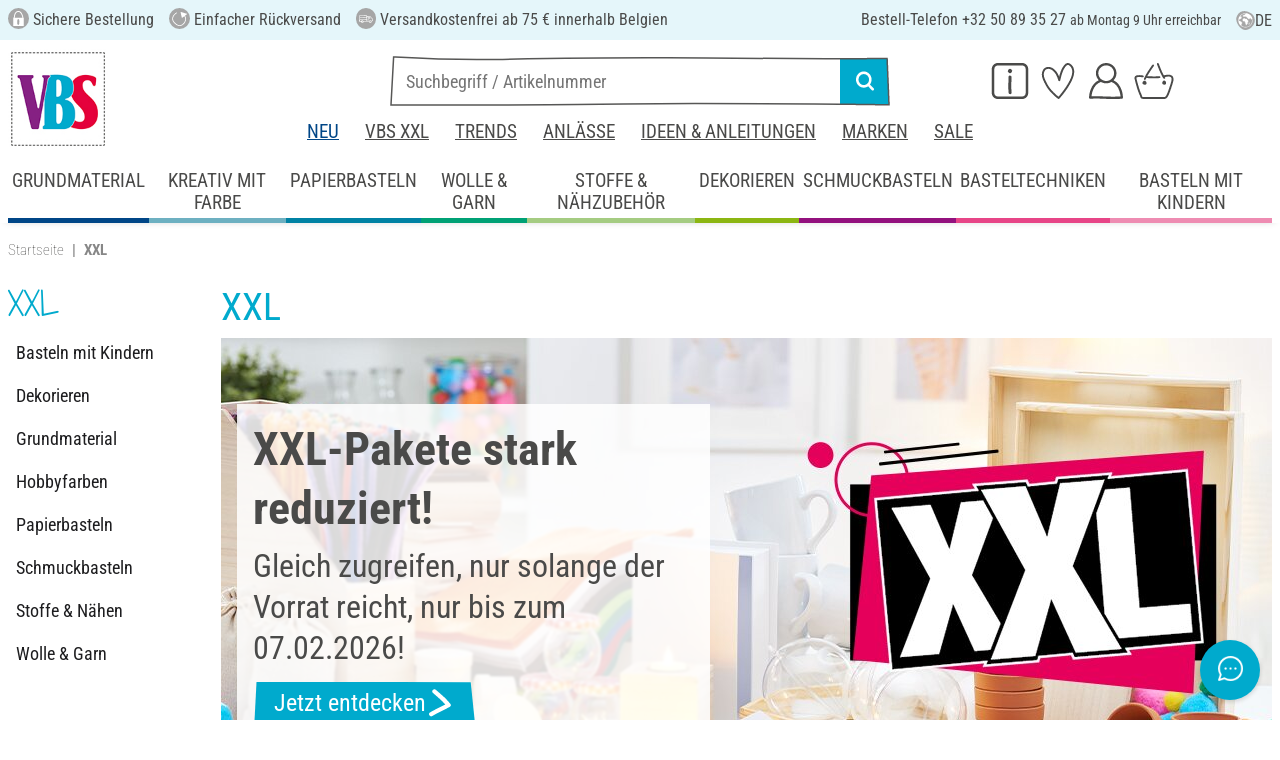

--- FILE ---
content_type: text/html; charset=UTF-8
request_url: https://www.vbs-hobby.be/de/vbs-xxl/
body_size: 25129
content:
<!DOCTYPE html>
<html lang="de" dir="ltr" data-vwtype="warengruppe" data-vwname="detail" class="" data-env="live" data-subtemplate="artikeluebersicht" id="root">

<head>
    <script>var dataLayer = [];</script>
    
<meta charset="utf-8">
<meta name="viewport" content="width=device-width, initial-scale=1, minimum-scale=1, interactive-widget=overlays-content">

<title>Bastelbedarf g&uuml;nstig f&uuml;r Gro&szlig;kunden, Schulen &amp; Vereine</title>

<meta name="robots" content="index,follow">

    <meta name="keywords" content="Gro&szlig;handelspackungen, Bastebedarf, Schule,">

    <meta name="description" content="Bastelbedarf in gro&szlig;en Mengen g&uuml;nstig bestellen. Gro&szlig;packungen ideal f&uuml;r Gro&szlig;kunden wie Schule, Kindergarten, Unternehmen, Vereine &amp; Einrichtungen. ✓">


            <link rel="alternate" hreflang="de-de" href="https://www.vbs-hobby.com/vbs-xxl/">
            <link rel="alternate" hreflang="de-at" href="https://www.vbs-hobby.at/vbs-xxl/">
            <link rel="alternate" hreflang="de-ch" href="https://www.vbs-hobby.ch/vbs-xxl/">
            <link rel="alternate" hreflang="fr-fr" href="https://www.vbs-hobby.fr/vbs-xxl-fr/">
            <link rel="alternate" hreflang="fr-ch" href="https://www.vbs-hobby.ch/fr/vbs-xxl-fr/">
            <link rel="alternate" hreflang="de-be" href="https://www.vbs-hobby.be/de/vbs-xxl/">
            <link rel="alternate" hreflang="fr-be" href="https://www.vbs-hobby.be/fr/vbs-xxl-fr/">
            <link rel="alternate" hreflang="nl-be" href="https://www.vbs-hobby.be/vbs-xxl/">
            <link rel="alternate" hreflang="en-be" href="https://www.vbs-hobby.be/en/vbs-xxl/">
            <link rel="alternate" hreflang="en-at" href="https://www.vbs-hobby.at/en/vbs-xxl/">
            <link rel="alternate" hreflang="en-de" href="https://www.vbs-hobby.com/en/vbs-xxl/">
            <link rel="alternate" hreflang="en-fr" href="https://www.vbs-hobby.fr/en/vbs-xxl/">
            <link rel="alternate" hreflang="en-ch" href="https://www.vbs-hobby.ch/en/vbs-xxl/">
            <link rel="alternate" hreflang="en-pl" href="https://www.vbs-hobby.pl/en/vbs-xxl/">
            <link rel="alternate" hreflang="en-it" href="https://www.vbs-hobby.it/en/vbs-xxl/">
            <link rel="alternate" hreflang="pl-pl" href="https://www.vbs-hobby.pl/xxl/">
            <link rel="alternate" hreflang="it-it" href="https://www.vbs-hobby.it/xxl/">
    


    
    
            <meta name="og:title" content="Bastelbedarf g&uuml;nstig f&uuml;r Gro&szlig;kunden, Schulen &amp; Vereine" scheme="property">
            <meta name="fb:app_id" content="708359522626724" scheme="property">
            <meta name="og:type" content="website" scheme="property">
            <meta name="og:description" content="Bastelbedarf in gro&szlig;en Mengen g&uuml;nstig bestellen. Gro&szlig;packungen ideal f&uuml;r Gro&szlig;kunden wie Schule, Kindergarten, Unternehmen, Vereine &amp; Einrichtungen. ✓ " scheme="property">
            <meta name="og:site_name" content="VBS" scheme="property">
            <meta name="og:locale:alternate" content="de_DE" scheme="property">
            <meta name="og:locale:alternate" content="de_AT" scheme="property">
            <meta name="og:locale:alternate" content="de_CH" scheme="property">
            <meta name="og:locale:alternate" content="fr_CH" scheme="property">
            <meta name="og:locale:alternate" content="fr_FR" scheme="property">
            <meta name="og:locale:alternate" content="nl_NL" scheme="property">
            <meta name="og:locale:alternate" content="en_NL" scheme="property">
            <meta name="og:locale:alternate" content="en_BE" scheme="property">
            <meta name="og:locale" content="de_BE" scheme="property">
            <meta name="og:locale:alternate" content="nl_BE" scheme="property">
            <meta name="og:locale:alternate" content="fr_BE" scheme="property">
            <meta name="og:image" content="https://www.vbs-hobby.com/media/k29305/835698_1200x630_og-tag_titel-hwk_nl.jpg" scheme="property">
            <meta name="og:url" content="https://www.vbs-hobby.be/de/vbs-xxl/" scheme="property">
    
        <meta name="format-detection" content="telephone=no" />

<link rel="dns-prefetch" href="//live.luigisbox.tech" />
<link rel="stylesheet" href="https://cdn.luigisbox.tech/autocomplete.css" />


<script async src="https://scripts.luigisbox.tech/LBX-807341.js"></script>
<script data-purpose="html_head_custom">var etData={"presenceVars":[],"layoutBreakpoints":{"xs":{"min":320,"max":575},"sm":{"min":576,"max":767},"md":{"min":768,"max":991},"lg":{"min":992,"max":1199},"xl":{"min":1200,"max":1399},"xxl":{"min":1400,"max":9999}}};</script><link rel="stylesheet" type="text/css" href="/custom/module/public/vbsr2/dist/assets/index-8eSCwpky.css"><script src="/custom/module/public/vbsr2/dist/assets/index-DNF1j5iu.js" type="module"></script>

<link rel="stylesheet" href="/public/cache/css_12_45a08cc120f522f9406671d0da346f3bb456da40.css?ts=1765802379">






    <!-- w9I0aqBRNjnZU5gMKhn1sUFou111mJmrsjgNrcZ_7vE -->
    <meta name="google-site-verification" content="w9I0aqBRNjnZU5gMKhn1sUFou111mJmrsjgNrcZ_7vE">

<script data-purpose="head-js">
(window.headerEt = function () {
    'use strict';
    // JS detection
    document.documentElement.classList.remove('main--nojs');

    // Check if etData is undefined and create an empty object if needed
    if (window.etData === undefined) {
        window.etData = { };
    }

    // Assign and fill etData
    let etData = window.etData;
    etData.errors = {"count":0,"format":"text","msg":"","msg_errors":[],"msg_formats":[],"fields":[],"field_msg":[],"field_msg_errors":[],"field_msg_formats":[]};
    etData.presence = 'be';     etData.presenceId = 12;
    etData.lang = 'de';
    etData.langcode = 'db';
    etData.currencyCode = 'EUR';
    etData.currencySymbol = '€';
    etData.shopId = 14;     etData.searchEndpoint = '/api/service/search/vbs' + '/search/suggest';
    etData.dpdEndpoint = '/json.php?service=getDpdStores';
    etData.payOneConfig = [];
    etData.vwType = 'warengruppe';
    etData.vwTypeId = 301;
    etData.vwName = 'detail';
    etData.vwId = 10791;
    etData.isStartpage = false;
    etData.environmentName = 'live';
    etData.searchAttribGlue = '.';
    etData.searchAttribGlueOr = '|';
    etData.searchAttribGlueAnd = '.';
    etData.filterText = '';
    etData.shopCountries = [];
    etData.shopCountriesStates = [];
    etData.openMenuIds = [1006,1008];
    etData.lieferanschriften = {};
            etData.luigisBox = "575865-807341";
        etData.suggesterConfig = {
        "limit": 10,
        "useLocation": true,
        "addressesTranslation": "Adressen",
        "chooseHouseNoTranslation": "Hausnummer wählen",
        "otherHouseNoTranslation": "andere"
    };
    
        etData.opeWaitForPersonalJson = true;

                etData.presenceObjects = {"datenschutz_c_seite":15,"impressum_c_seite":9,"widerruf_c_seite":213};

    etData.languageUrls = new Map;
                                                            
                        etData.languageUrls.set('nb', 'https://www.vbs-hobby.be/vbs-xxl/');
                                                                    
                        etData.languageUrls.set('fb', 'https://www.vbs-hobby.be/fr/vbs-xxl-fr/');
                                                                                        
                        etData.languageUrls.set('en', 'https://www.vbs-hobby.be/en/vbs-xxl/');
            
    etData.currencyUrls = new Map;
    
    /*etData.searchString = "";*/
    etData.searchString = null;

        
    
    etData.nonEssentialFrontendCodeAllowed = true;

            etData.orderBy = 'relevance';
    
    
    
    etData.translations = new Map();

    return etData;
})();
var addressIds = {
    'street': {},
    'housenumber': {}
    };

</script>
<script data-purpose="cookiecontrol">class l{d={gs:{"mandatory":{a:1,ad:2,g:2},"analysis":{a:0,ad:0,g:4},"marketing":{a:0,ad:0,g:6}},"nv":0,"cl":2592000};#t="CCUserSettings";#e;#n;#i;#r;#s;constructor(){this.#n=this.d.gs??{},this.#i=this.d.cs??{},this.#e=this.d.cl,this.#r=!1,this.#s=new Map,this.#o()}#c(){if(!document.cookie)return null;const t=this.#t+"=",e=document.cookie.split(";").map(t=>t.trim()).find(e=>e.startsWith(t));return e?decodeURIComponent(e.substring(t.length)):null}_rc(){return this.#c()}#a(t){let e=new Date;e.setSeconds(e.getSeconds()+this.#e),document.cookie=this.#t+"="+encodeURIComponent(t)+";path=/;expires="+e.toUTCString()}#o(t){let e=!1;if((t=t??this.#c()??"").length){this.#r=!0;let n={};t.split("&").forEach(t=>{const[e,i]=t.split("=");n[e]=this.#l(i)}),e=this.#h(n)}return e}#l(t){return Number(t)>=1?1:0}#h(t){this.#r=!0;let e=!1;for(const n in t){let i=this.#l(t[n]),r=Number(n)||0;for(const t in this.#n){let s=this.#n[t];if(s.ad,(t==n||r==s.g)&&s.a!=i){s.a=i,e=!0;for(const c in this.#i){const t=this.#i[c];t.g==s.g&&(t.a=s.a)}}}}return e}async#d(t=!0){t&&this.#o();for(const t in this.#n)this.g(t,!1)&&this.#s.forEach(e=>{e.groupKey!=t||e.once&&e.fired||(e.fired++,e.callback.call(null))})}showNotice(){return!this.#r}isUserConsentGiven(){return this.#r}jsn(){return null}g(t,e=!0){return e&&this.#o(),1===this.#n[t]?.a}c(t,e=!0){return e&&this.#o(),1===this.#i[t]?.a}pt(){document.querySelectorAll('template[data-cc]:not([data-cc="done"])').forEach(t=>{if(t instanceof HTMLTemplateElement&&t.parentElement&&(t.dataset.cc="done","content"in document.createElement("template")))for(let e=0;e<t.content.children.length;e++){let n=t.content.children[e];(!n.dataset.ccG||this.g(n.dataset.ccG))&&t.parentElement.append(n.cloneNode(!0))}})}on(t,e,n=!0){if("function"!=typeof e)throw new Error("invalid callback");if(!(t in this.#n))throw new Error("invalid groupKey");if(this.#s.has(e))return;const i={callback:e,once:!!n,fired:0,groupKey:t};this.#s.set(e,i),this.g(t)&&(i.fired++,"loading"==document.readyState?document.addEventListener("DOMContentLoaded",()=>{e.call(null)}):e.call(null))}async setUserChoice(t,e){if(!["acceptAll","acceptDefault","acceptMandatory","userSettings"].includes(t))throw new Error(`Invalid userChoice "${t}"`);let n=new URL(window.location.origin+`/json.php?service=cookiecontrol&${t}=1`);if("userSettings"==t){let t;if(e instanceof Map?t=e:e&&"object"==typeof e&&(t=new Map(Object.entries(e))),!t||!t.size)throw new Error("invalid userSettings");t.forEach((t,e)=>n.searchParams.append(e,String(t)))}return fetch(n,{cache:"no-store",credentials:"same-origin",redirect:"error"}).then(t=>{if(200===t.status)return t.json();throw new Error("Network request failed")}).then(t=>{if(t&&"data"in t)return this.#h(t.data.settings),this.#d(!1),t.data;throw new Error("Invalid UserConsent Data")})}fire(){this.#d()}debug(){const t=[];this.#s.forEach(e=>{t.push({callbackName:e.callback.name,fired:e.fired})}),console.group("EtailerCookieControl"),console.table(t),console.groupEnd()}}window.CC=new l;</script>

    <!-- start seo_structured_data -->
    <script type="application/ld+json">{"@context":"https:\/\/schema.org","@type":"BreadcrumbList","itemListElement":[{"@type":"ListItem","position":1,"item":{"@type":"Thing","@id":"https:\/\/www.vbs-hobby.be","name":"VBS Hobby Service"}},{"@type":"ListItem","position":2,"item":{"@type":"Thing","@id":"https:\/\/www.vbs-hobby.be\/de\/vbs-xxl\/","name":"XXL"}}]}</script><script type="application/ld+json">{"@context":"https:\/\/schema.org","@type":"WebPage","copyrightYear":"2026","copyrightHolder":"VBS Hobby Service","isFamilyFriendly":"true","name":"Bastelbedarf günstig für Großkunden, Schulen & Vereine","url":"https:\/\/www.vbs-hobby.be\/de\/vbs-xxl\/"}</script>
    <!-- end seo_structured_data -->

    

            


    
    
    </head>
<body class="">
<div id="tmpcart"></div>

<form id="prg-form" action="/prg.php" method="post">
    <input type="hidden" name="prg-data" id="prg-input" value="">
</form>


                    
                        <script>
            CC.on('analysis', () => {
                (function(w,d,s,l,i){ w[l]=w[l]||[];w[l].push({ 'gtm.start':
                        new Date().getTime(),event:'gtm.js' });var f=d.getElementsByTagName(s)[0],
                    j=d.createElement(s),dl=l!=='dataLayer'?'&l='+l:'';j.async=true;j.src=
                    '//www.googletagmanager.com/gtm.js?id='+i+dl;f.parentNode.insertBefore(j,f);
                })(window,document,'script','dataLayer','GTM-KT745BC');
            });
        </script>
        <script>
            
            /**************
             *   Functions   *
             **************/

            var gtm = {
                /**
                 * @param {object} data
                 * @param {string} event
                 */
                pushOnLoad: (data, event = null) => {
                    if (event !== null) {
                        data['event'] = event;
                    }else{
                        data['event'] = 'pageLoad';
                    }
                    if (dataLayer) {
                        window.addEventListener("load", () => {
                            dataLayer.push(data);
                        });
                    }
                },
                /**
                 * @param {object} data
                 * @param {string} event
                 * @param {string|Location} link
                 */
                pushOnClick: (data, event = null, link = null) => {
                    if (!data) {
                        data = { };
                    }
                    if (event) {
                        data['event'] = event;
                    } else {
                        data['event'] = 'click';
                    }
                    if (dataLayer) {
                        if (link) {
                            data['eventCallback'] = () => {
                                window.location = link;
                            };
                            data['eventTimeout'] = 2000;
                        }
                        dataLayer.push(data);
                    }
                }
            };

            /**
             * @param {string} id
             */
            var triggerTmClickEvent = (id) => {
                if (typeof(additional_data) !== 'undefined') {
                    if (typeof(additional_data.view) === 'undefined' || typeof(additional_data.view[id]) === 'undefined') {
                        return;
                    }

                    dataLayer.push({ ecommerce: null });
                    dataLayer.push(additional_data.view[id]);
                }
            }

            /**
             * @param {string} id
             * @param {number} quantity
             */
            var triggerTmAddEvent = (id, quantity) => {
                if (typeof(additional_data.add) === 'undefined' || typeof(additional_data.add[id]) === 'undefined') {
                    return;
                }

                if (quantity !== additional_data.add[id]["ecommerce"]["items"][0]["quantity"]) {
                    additional_data.add[id]["ecommerce"]["items"][0]["quantity"] = quantity
                    additional_data.add[id]["ecommerce"]["value"] = Math.round((additional_data.add[id]["ecommerce"]["items"][0]["price"] * quantity) * 100) / 100
                }

                dataLayer.push({ ecommerce: null });
                dataLayer.push(additional_data.add[id]);
            }

            /**
             * @param {string} id
             */
            var triggerTmRemoveEvent = (id) => {
                if (typeof(additional_data.remove) === 'undefined' || typeof(additional_data.remove[id]) === 'undefined') {
                    return;
                }

                dataLayer.push({ ecommerce: null });
                dataLayer.push(additional_data.remove[id]);
            }

            /**
             * @param {string} id
             */
            var triggerTmWishlistAddEvent = (id) => {
                if (typeof(additional_data.wish) === 'undefined' || typeof(additional_data.wish[id]) === 'undefined') {
                    return;
                }

                dataLayer.push({ ecommerce: null });
                dataLayer.push(additional_data.wish[id]);
            }

            var triggerTmWishlistRemoveEvent = (id) => {
                if (typeof(additional_data.wish) === 'undefined' || typeof(additional_data.wish[id]) === 'undefined') {
                    return;
                }

                dataLayer.push({ ecommerce: null });
                dataLayer.push({
                    event: 'removeFromWishlist',
                    ecommerce: {
                        remove: additional_data.wish[id].ecommerce
                    }
                });
            };


            
            /*********************
             *   Initialisierung *
             *********************/

                        var utag_data = { };

                        var additional_data;

                        var custom_data;

                            utag_data = {"ecommerce":{"item_list_id":"c10791","item_list_name":"XXL","items":[{"item_id":"71649901","item_name":"VBS Anh\u00e4nger-Mix \"Scrapbook\"","item_brand":"VBS XXL","price":3.84,"index":0,"item_category":"XXL"},{"item_id":"650779","item_name":"VBS Bastel-Strohhalme \"Gebleicht\", 500 St\u00fcck","item_brand":"VBS XXL","price":10.49,"index":1,"item_category":"XXL"},{"item_id":"659513","item_name":"VBS Bastelfilz \"Megapack\", 50 St\u00fcck, farbig sortiert","item_brand":"VBS XXL","price":9.07,"index":2,"item_category":"XXL"},{"item_id":"19572","item_name":"VBS Chenille K\u00fcken \"H\u00f6he 4 cm\", 36 St\u00fcck","item_brand":"VBS XXL","price":7.79,"index":3,"item_category":"XXL"},{"item_id":"766104","item_name":"VBS Deko-Gl\u00fchbirnen, 12 St\u00fcck, aufschraubbar","item_brand":"VBS XXL","price":10.49,"index":4,"item_category":"XXL"},{"item_id":"121224","item_name":"VBS Flachpinsel Synthetikhaar \"Gr\u00f6\u00dfe 10\", 50 St\u00fcck","item_brand":"VBS XXL","price":10.49,"index":5,"item_category":"XXL"},{"item_id":"15779","item_name":"VBS Gl\u00e4ser mit Schraubdeckel \"Rund\", 100 ml, 12 St\u00fcck","item_brand":"VBS XXL","price":7.69,"index":6,"item_category":"XXL"},{"item_id":"443166","item_name":"VBS Moosgummi \"Megapack\", 50 St\u00fcck, farbig sortiert","item_brand":"VBS XXL","price":10.47,"index":7,"item_category":"XXL"},{"item_id":"17378","item_name":"VBS Mini-LED-Lichterketten mit Timer, 10 St\u00fcck","item_brand":"VBS XXL","price":31.99,"index":8,"item_category":"XXL"}]},"event":"view_item_list"};
            
                            additional_data = JSON.parse('{"add":{"326907":{"event":"add_to_cart","ecommerce":{"currency":"EUR","value":3.84,"items":[{"item_id":"71649901","item_name":"VBS Anh\u00e4nger-Mix \\"Scrapbook\\"","item_brand":"VBS XXL","price":3.84,"index":0,"quantity":1,"item_category":"XXL"}]}},"27852":{"event":"add_to_cart","ecommerce":{"currency":"EUR","value":10.49,"items":[{"item_id":"650779","item_name":"VBS Bastel-Strohhalme \\"Gebleicht\\", 500 St\u00fcck","item_brand":"VBS XXL","price":10.49,"index":0,"quantity":1,"item_category":"XXL"}]}},"45969":{"event":"add_to_cart","ecommerce":{"currency":"EUR","value":9.07,"items":[{"item_id":"659513","item_name":"VBS Bastelfilz \\"Megapack\\", 50 St\u00fcck, farbig sortiert","item_brand":"VBS XXL","price":9.07,"index":0,"quantity":1,"item_category":"XXL"}]}},"335917":{"event":"add_to_cart","ecommerce":{"currency":"EUR","value":7.79,"items":[{"item_id":"19572","item_name":"VBS Chenille K\u00fcken \\"H\u00f6he 4 cm\\", 36 St\u00fcck","item_brand":"VBS XXL","price":7.79,"index":0,"quantity":1,"item_category":"XXL"}]}},"85727":{"event":"add_to_cart","ecommerce":{"currency":"EUR","value":10.49,"items":[{"item_id":"766104","item_name":"VBS Deko-Gl\u00fchbirnen, 12 St\u00fcck, aufschraubbar","item_brand":"VBS XXL","price":10.49,"index":0,"quantity":1,"item_category":"XXL"}]}},"93148":{"event":"add_to_cart","ecommerce":{"currency":"EUR","value":10.49,"items":[{"item_id":"121224","item_name":"VBS Flachpinsel Synthetikhaar \\"Gr\u00f6\u00dfe 10\\", 50 St\u00fcck","item_brand":"VBS XXL","price":10.49,"index":0,"quantity":1,"item_category":"XXL"}]}},"301406":{"event":"add_to_cart","ecommerce":{"currency":"EUR","value":7.69,"items":[{"item_id":"15779","item_name":"VBS Gl\u00e4ser mit Schraubdeckel \\"Rund\\", 100 ml, 12 St\u00fcck","item_brand":"VBS XXL","price":7.69,"index":0,"quantity":1,"item_category":"XXL"}]}},"65384":{"event":"add_to_cart","ecommerce":{"currency":"EUR","value":10.47,"items":[{"item_id":"443166","item_name":"VBS Moosgummi \\"Megapack\\", 50 St\u00fcck, farbig sortiert","item_brand":"VBS XXL","price":10.47,"index":0,"quantity":1,"item_category":"XXL"}]}},"330748":{"event":"add_to_cart","ecommerce":{"currency":"EUR","value":31.99,"items":[{"item_id":"17378","item_name":"VBS Mini-LED-Lichterketten mit Timer, 10 St\u00fcck","item_brand":"VBS XXL","price":31.99,"index":0,"quantity":1,"item_category":"XXL"}]}}},"view":{"326907":{"event":"view_item","ecommerce":{"currency":"EUR","value":3.84,"items":[{"item_id":"71649901","item_name":"VBS Anh\u00e4nger-Mix \\"Scrapbook\\"","item_brand":"VBS XXL","price":3.84,"index":0,"item_category":"XXL"}]}},"27852":{"event":"view_item","ecommerce":{"currency":"EUR","value":10.49,"items":[{"item_id":"650779","item_name":"VBS Bastel-Strohhalme \\"Gebleicht\\", 500 St\u00fcck","item_brand":"VBS XXL","price":10.49,"index":0,"item_category":"XXL"}]}},"45969":{"event":"view_item","ecommerce":{"currency":"EUR","value":9.07,"items":[{"item_id":"659513","item_name":"VBS Bastelfilz \\"Megapack\\", 50 St\u00fcck, farbig sortiert","item_brand":"VBS XXL","price":9.07,"index":0,"item_category":"XXL"}]}},"335917":{"event":"view_item","ecommerce":{"currency":"EUR","value":7.79,"items":[{"item_id":"19572","item_name":"VBS Chenille K\u00fcken \\"H\u00f6he 4 cm\\", 36 St\u00fcck","item_brand":"VBS XXL","price":7.79,"index":0,"item_category":"XXL"}]}},"85727":{"event":"view_item","ecommerce":{"currency":"EUR","value":10.49,"items":[{"item_id":"766104","item_name":"VBS Deko-Gl\u00fchbirnen, 12 St\u00fcck, aufschraubbar","item_brand":"VBS XXL","price":10.49,"index":0,"item_category":"XXL"}]}},"93148":{"event":"view_item","ecommerce":{"currency":"EUR","value":10.49,"items":[{"item_id":"121224","item_name":"VBS Flachpinsel Synthetikhaar \\"Gr\u00f6\u00dfe 10\\", 50 St\u00fcck","item_brand":"VBS XXL","price":10.49,"index":0,"item_category":"XXL"}]}},"301406":{"event":"view_item","ecommerce":{"currency":"EUR","value":7.69,"items":[{"item_id":"15779","item_name":"VBS Gl\u00e4ser mit Schraubdeckel \\"Rund\\", 100 ml, 12 St\u00fcck","item_brand":"VBS XXL","price":7.69,"index":0,"item_category":"XXL"}]}},"65384":{"event":"view_item","ecommerce":{"currency":"EUR","value":10.47,"items":[{"item_id":"443166","item_name":"VBS Moosgummi \\"Megapack\\", 50 St\u00fcck, farbig sortiert","item_brand":"VBS XXL","price":10.47,"index":0,"item_category":"XXL"}]}},"330748":{"event":"view_item","ecommerce":{"currency":"EUR","value":31.99,"items":[{"item_id":"17378","item_name":"VBS Mini-LED-Lichterketten mit Timer, 10 St\u00fcck","item_brand":"VBS XXL","price":31.99,"index":0,"item_category":"XXL"}]}}},"wish":{"326907":{"event":"add_to_wishlist","ecommerce":{"currency":"EUR","value":3.84,"items":[{"item_id":"71649901","item_name":"VBS Anh\u00e4nger-Mix \\"Scrapbook\\"","item_brand":"VBS XXL","price":3.84,"item_category":"XXL"}]}},"27852":{"event":"add_to_wishlist","ecommerce":{"currency":"EUR","value":10.49,"items":[{"item_id":"650779","item_name":"VBS Bastel-Strohhalme \\"Gebleicht\\", 500 St\u00fcck","item_brand":"VBS XXL","price":10.49,"item_category":"XXL"}]}},"45969":{"event":"add_to_wishlist","ecommerce":{"currency":"EUR","value":9.07,"items":[{"item_id":"659513","item_name":"VBS Bastelfilz \\"Megapack\\", 50 St\u00fcck, farbig sortiert","item_brand":"VBS XXL","price":9.07,"item_category":"XXL"}]}},"335917":{"event":"add_to_wishlist","ecommerce":{"currency":"EUR","value":7.79,"items":[{"item_id":"19572","item_name":"VBS Chenille K\u00fcken \\"H\u00f6he 4 cm\\", 36 St\u00fcck","item_brand":"VBS XXL","price":7.79,"item_category":"XXL"}]}},"85727":{"event":"add_to_wishlist","ecommerce":{"currency":"EUR","value":10.49,"items":[{"item_id":"766104","item_name":"VBS Deko-Gl\u00fchbirnen, 12 St\u00fcck, aufschraubbar","item_brand":"VBS XXL","price":10.49,"item_category":"XXL"}]}},"93148":{"event":"add_to_wishlist","ecommerce":{"currency":"EUR","value":10.49,"items":[{"item_id":"121224","item_name":"VBS Flachpinsel Synthetikhaar \\"Gr\u00f6\u00dfe 10\\", 50 St\u00fcck","item_brand":"VBS XXL","price":10.49,"item_category":"XXL"}]}},"301406":{"event":"add_to_wishlist","ecommerce":{"currency":"EUR","value":7.69,"items":[{"item_id":"15779","item_name":"VBS Gl\u00e4ser mit Schraubdeckel \\"Rund\\", 100 ml, 12 St\u00fcck","item_brand":"VBS XXL","price":7.69,"item_category":"XXL"}]}},"65384":{"event":"add_to_wishlist","ecommerce":{"currency":"EUR","value":10.47,"items":[{"item_id":"443166","item_name":"VBS Moosgummi \\"Megapack\\", 50 St\u00fcck, farbig sortiert","item_brand":"VBS XXL","price":10.47,"item_category":"XXL"}]}},"330748":{"event":"add_to_wishlist","ecommerce":{"currency":"EUR","value":31.99,"items":[{"item_id":"17378","item_name":"VBS Mini-LED-Lichterketten mit Timer, 10 St\u00fcck","item_brand":"VBS XXL","price":31.99,"item_category":"XXL"}]}}}}');
            
                                                custom_data = {"CustomerID":"","CurrencySymbol":"EUR","currency":"EUR","TotalPrice":"","PartnerID":"","ecomm_pagetype":"category","ecomm_category":"","google_conversion_id":"956150223","google_conversion_label":"ncm7COnzugUQz-P2xwM","orderNumber":"","orderValue":"","basketVoucher":0,"erp_user_id":"","prodid":"","price":"","name":"","cat-name":"XXL","cookie_mandatory":1,"cookie_analysis":0,"cookie_marketing":0,"medium":"internet"};
                
                                try {
                    if (custom_data && typeof custom_data === "object" && custom_data.hasOwnProperty('cookie_mandatory')) {
                        // RegEx, um den Wert des Cookies CCUserSettings zu extrahieren
                        const cookieMatch = document.cookie.match(/CCUserSettings=(.+?);/);
                        if (Array.isArray(cookieMatch) && cookieMatch[1]) {
                            const cookieValue = decodeURIComponent(cookieMatch[1]);
                            if (cookieValue !== "") {
                                // Alle Schlüssel-Wert-Paare aus dem Cookie-Wert extrahieren
                                [...cookieValue.matchAll(/([a-z]+)=([0-2])/g)].forEach(([_, key, value]) => {
                                    // Erstellen des Schlüssels für das customData Objekt
                                    const customDataKey = 'cookie_' + key;
                                    const customDataValue = parseInt(value, 10) >= 1 ? 1 : 0;
                                    if (customDataKey in custom_data) {
                                        custom_data[customDataKey] = customDataValue;
                                    }
                                });
                            }
                        }
                    }
                } catch (error) {
                    console.error('tagmanager', error);
                }
            
            /*******************
             *   Set custom Data   *
             *******************/

            if (custom_data) {
                window.addEventListener('load', function () {
                    if (!custom_data.hasOwnProperty('event')) {
                        custom_data['event'] = 'pageLoad';
                    }
                    dataLayer.push(custom_data);
                });
            }
        </script>
    
        



    
    




        
    <header class="layout_header noprint layout_header--standard" data-tpl="layout_header"><div class="d-none d-lg-block bg-et_blue_100 position-relative z-1"><div class="layout_header__information_standard p-2" data-tpl="layout_header__information_standard"><ul><li><i class="uk-icon-sichere-bestellung"></i> Sichere Bestellung</li><li><i class="uk-icon-rueckversand"> </i> Einfacher R&uuml;ckversand</li><li><i class="uk-icon-lieferung"></i> Versandkostenfrei ab 75 € innerhalb Belgien</li><li>Bestell-Telefon +32 50 89 35 27 <span id="hotlineStatus" style="font-size: 14px;"></span></li></ul><script>
	function checkHotlineStatus() {
		const now = new Date();
		const day = now.getDay(); // 0 = Sonntag, 1 = Montag, ..., 6 = Samstag
		const hours = now.getHours();

		const holidays = [
			new Date(2025, 0, 1), // Neujahr
			new Date(2025, 3, 18), // Karfreitag
			new Date(2025, 3, 21), // Ostermontag
			new Date(2025, 4, 1), // 1.Mai
			new Date(2025, 4, 29), // Himmelfahrt
			new Date(2025, 5, 9), // Pfingstmontag
			new Date(2025, 9, 3), // Tag der deutschen Einheit
			new Date(2025, 9, 31), // Reformationstag
			new Date(2025, 11, 25), // Weihnachten
			new Date(2025, 11, 26) // 2.Weihnachten
		];

		// Überprüfen, ob heute ein Feiertag ist
		const isHoliday = holidays.some(holiday => 
																		holiday.getDate() === now.getDate() && 
																		holiday.getMonth() === now.getMonth()
																	 );

		let statusText = "";
		const greenDot = "&#x2705;"; // grünes Häkchen als Symbol

		if (isHoliday) {
			statusText = "Hotline nicht erreichbar";
		} else if (day >= 1 && day <= 5) { // Montag bis Freitag
			if (hours >= 9 && hours < 17) {
				statusText = greenDot + " jetzt erreichbar";
			} else if (hours >= 17) {
				statusText = "ab 9 Uhr erreichbar";
			} else {
				statusText = "ab 9 Uhr erreichbar";
			}
		} else if (day === 0 || day === 6) { // Sonntag oder Samstag
			statusText = "ab Montag 9 Uhr erreichbar";
		} else {
			if (day === 5 && hours >= 17) { // Nach 17 Uhr am Freitag
				statusText = "ab Montag 9 Uhr erreichbar";
			} else {
				statusText = "ab 9 Uhr erreichbar";
			}
		}

		document.getElementById("hotlineStatus").innerHTML = statusText;
	}

	checkHotlineStatus();
</script> <div class="layout_header__language_selection dropdown"><button class="btn btn-unstyled dropdown-toggle" type="button" data-bs-toggle="dropdown" aria-expanded="false" title="Deutsch"><svg height="20px" width="20px" aria-hidden="true"><use href="/custom/module/public/vbsr2/public/sprite_general.svg#sprite_vbs_icon_kreis_sprache"></use></svg> DE </button><ul class="dropdown-menu"><li><a class="dropdown-item" href="https://www.vbs-hobby.be/vbs-xxl/" rel="nofollow">Nederlands</a></li><li><a class="dropdown-item" href="https://www.vbs-hobby.be/fr/vbs-xxl-fr/" rel="nofollow">Fran&ccedil;ais</a></li><li><div class="dropdown-item active" rel="nofollow">Deutsch</div></li><li><a class="dropdown-item" href="https://www.vbs-hobby.be/en/vbs-xxl/" rel="nofollow">English</a></li></ul></div></div></div><div class="layout_header__tetris p-lg-2 pb-lg-0 position-relative z-0"><div class="layout_header__burger_box ps-2"><button class="layout_header__burger_button btn" type="button" data-bs-toggle="offcanvas" data-bs-target="#mobileNavigation" aria-controls="mobileNavigation"><svg data-svg-fixed-size="1" height="30" width="30" aria-hidden="true"><use href="/custom/module/public/vbsr2/public/sprite_general.svg#sprite_vbs_icon_burgermenue"></use></svg></button></div><a href="/de/" title="VBS Basteln und Hobby" class="layout_header__logo_box m-2 m-lg-0"><img src="/media/k29305/1134094_150x150_vbs-logo_quadrat.jpg" width="150" height="150" alt="VBS Basteln und Hobby" class="img-fluid" ></a><div class="layout_header__personal_box pt-2 pe-2"><div class="dropdown-center d-none d-lg-block"><button type="button" class="btn btn-link layout_header__personal_button" id="layout_header_button_service" data-bs-toggle="dropdown" aria-haspopup="true" aria-expanded="false" title="Service" ><svg width="30" height="26" alt="Service" aria-hidden="true"><use href="/custom/module/public/vbsr2/public/sprite_general.svg#sprite_vbs_icon_service"></use></svg></button><div class="dropdown-menu p-2 layout_header__dropdown_menu_service" aria-labelledby="layout_header_button_service"><div class="grid gap-2" data-tpl="layout_header"><div class="g-col-4" data-ope-key="app_17_13060"><div class="bg-et_blue_100 p-2"><div class="mb-2" style="text-align: center;">DIREKTBESTELLUNG</div><div style="text-align: center;"><img src="/media/k62855/k63148/thumbs/1181590_7998062.png" data-mid="731890" data-mid="165912" title="212054_direktbestellung_symbol.png" width="90" height="90" loading="lazy"></div><div class="mt-2" style="text-align: center;"><a class="btn btn-primary fs-6" data-btn-shape="2" href="/de/cart/#directorder">jetzt bestellen</a></div></div></div><div class="g-col-4" data-ope-key="app_17_13062"><div class="bg-et_blue_100 p-2"><div class="mb-2" style="text-align: center;">VBS&nbsp;NEWSLETTER</div><div style="text-align: center;"><img src="/media/k65717/thumbs/1250842_9000862.png" data-mid="729385" alt="Newsletter Symbol" width="90" height="90" align="" hspace="" vspace="" class="" loading="lazy"></div><div class="mt-2" style="text-align: center;"><a href="/de/newsletter/" class="btn btn-primary fs-6" data-btn-shape="2">kostenlos anfordern</a></div></div></div><div class="g-col-4" data-ope-key="app_17_13064"><div class="bg-et_blue_100 p-2"><div class="mb-2" style="text-align: center;">VBS Geschenkgutscheine</div><div style="text-align: center;"><a href="/de/geschenkgutschein-anfordern/"><img src="/media/k62855/k63148/thumbs/1181593_7998067.png" data-mid="731893" data-mid="344786" title="VBS Kreativ-Katalog" width="90" height="90" loading="lazy"></a></div><div class="mt-2" style="text-align: center;"><a class="btn btn-primary fs-6" data-btn-shape="2" href="/de/katalog/" target="_blank" rel="noopener">Geschenkideen finden</a></div></div></div><div class="g-col-4" data-ope-key="app_17_13066"><div class="px-3 dropdown_title">SERVICE</div> <ul class="et-nav-vertical2"> <li><a href="/de/geschenkgutschein-anfordern/">Geschenkgutschein</a></li> <li><a href="/de/freunde-werben-freunde/">Freunde werben</a></li> <li><a href="/de/newsletter/">Newsletter</a></li> <li><a href="/de/ideen-und-anleitungen/">Ideen &amp; Anleitungen<br></a></li> </ul></div><div class="g-col-4" data-ope-key="app_17_13068"><div class="px-3 dropdown_title">&Uuml;BER UNS</div> <ul class="et-nav-vertical2"> <li><a href="/de/ueber-uns/">&Uuml;ber uns</a></li> <li><a href="https://jobs.vbs-hobby.com" target="_blank" rel="noopener">Jobs &amp; Karriere</a></li> <li><a href="/de/partnerprogramm/">Partner werden<br></a></li> <li><a href="/de/vbs-als-marke/">VBS als Marke</a></li> <li><a href="/de/vbs-auf-messen/#directorder">VBS unterwegs<br></a></li> <li><a href="/de/vbs-bastel-markt-in-verden/">VBS Bastel-Markt Verden</a></li> <li><a href="/de/entsorgungs-und-umweltbestimmungen-i70/">Hinweise zur Batterieentsorgung</a></li> </ul></div><div class="g-col-4" data-ope-key="app_17_13070"><div class="px-3 dropdown_title">BRAUCHST DU HILFE?</div> <ul class="et-nav-vertical2"> <li><a href="/de/kontakt/">FAQ &amp; Kontakt</a></li> </ul></div></div></div></div><a href="https://www.vbs-hobby.be/de/wishlist/" class="btn btn-link layout_header__personal_button layout_header__wishlist_button" title="Merkliste" ><span class="position-relative d-block"> <svg width="30" height="26" alt="Merkliste" aria-hidden="true"><use href="/custom/module/public/vbsr2/public/sprite_general.svg#sprite_vbs_icon_merkzettel"></use></svg><span class="layout_header__personal_button_badge badge rounded-pill bg-primary" data-et-pj-counter-name="wishlist" data-et-pj-counter-value="">&zwnj;</span></span></a><div class="dropdown-center"><button type="button" class="btn btn-link layout_header__personal_button" id="layout_header_button_mein_konto" data-bs-toggle="dropdown" aria-expanded="false" title="Mein Konto" ><svg width="30" height="26" alt="Mein Konto" aria-hidden="true"><use href="/custom/module/public/vbsr2/public/sprite_general.svg#sprite_vbs_icon_kundenkonto"></use></svg></button><div class="dropdown-menu p-2 layout_header__dropdown_menu_myaccount" aria-labelledby="layout_header_button_mein_konto" data-et-pj-dom-html="my-account-container" data-ope-key="app_17_4030" ><ul class="et-nav-vertical2"> <li style="text-align: center; margin-bottom: .25em;"><a class="btn btn-primary" href="/de/praesenz/intern/" data-btn-shape="4">Anmelden</a></li> <li><a href="/de/person/register/"><strong>Noch kein Kunde?</strong> Hier registrieren</a></li> <li><hr class="et-nav-divider"></li> <li><a href="/de/person/bestellstatus/">Meine Bestellungen</a></li> <li><a href="/de/person/meinedaten/">Meine Daten</a></li> <li><a href="/de/person/login/">Meine Basteltipps</a></li> </ul></div></div><div class="dropdown"><button type="button" class="btn btn-link layout_header__personal_button" id="layout_header_button_cart" title="Warenkorb" ><span class="position-relative d-block"> <svg width="30" height="26" alt="Warenkorb" aria-hidden="true"><use href="/custom/module/public/vbsr2/public/sprite_general.svg#sprite_vbs_icon_warenkorb"></use></svg><span class="layout_header__personal_button_badge badge rounded-pill bg-primary" data-et-pj-counter-name="cart" data-et-pj-counter-value="" >&zwnj;</span></span></button></div></div> <script>
            etData.liveSearchData = {"formAction":"https:\/\/www.vbs-hobby.be\/de\/suche\/","inputTitle":"Suchbegriff \/ Artikelnummer","buttonTitle":"Suche starten","catHeader":"Kategorievorschl&auml;ge","prevHeader":"Andere suchen nach","blogHeader":"Eintr&auml;ge im VBS Blog","productHeader":"Produktvorschl&auml;ge","setHeader":"Ideen &amp; Anleitungen","searchTerm":"","txtSchwierigkeit":"Schwierigkeit:","txtDauer":"Dauer:","txtAbbrevationHours":"Std.","txtAbbrevationMinutes":"Min."};
        </script> <div class="layout_header__search_box" id="luigisbox"><form class="live-search-placeholder" method="get" action="https://www.vbs-hobby.be/de/suche/"><div class="live-search-placeholder__input-fields"><div class="live-search-placeholder__input-container"><svg class="live-search-placeholder__input-background" aria-hidden="true" width="410" height="50"><use href="/custom/module/public/vbsr2/public/sprite_general.svg#sprite_vbs_suchfeld_umrandung__input"></use></svg><input id="autocomplete" type="search" maxlength="100" name="q" class="live-search-placeholder__input-field" placeholder="Suchbegriff / Artikelnummer" title="Suchbegriff / Artikelnummer" aria-describedby="button-search" autocomplete="off" value=""> <script>
                                function LBInitAutocomplete() {
                                    let layout = 'heromobile';
                                    let lbLang = etData.lang;
                                    if (lbLang == 'cs') {
                                        lbLang = 'cz';
                                    }
                                    AutoComplete(
                                        {
                                            Layout: layout,
                                            TrackerId: etData.luigisBox,
                                            Locale: lbLang,
                                            ShowHeroProduct: true,
                                            Types: [
                                                {
                                                    type: "item",
                                                    name: "item",
                                                    size: 9,
                                                    recommend: {
                                                        size: 8
                                                    }
                                                }, {
                                                    type: "category",
                                                    name: "category",
                                                    size: 10,
                                                }, {
                                                    type: "article",
                                                    name: "article",
                                                    size: 9,
                                                }, {
                                                    type: "query",
                                                    name: "query",
                                                    size: 10,
                                                    recommend: {
                                                        size: 10
                                                    }
                                                }
                                            ],
                                            Translations: {
                                                de: {
                                                    showAllTitle: "Alle Treffer anzeigen",
                                                    noResultsMessage: "Deine Suche nach :query hat keine Treffer ergeben. Bitte versuche einen anderen Suchbegriff",
                                                    noResultsMessageOne: "Deine Suche nach :query hat nur einen Treffer ergeben",
                                                    types: {
                                                        item: {
                                                            name: "Produktvorschl&auml;ge",
                                                            recommendHeroName: "Top Produkt",
                                                            heroName: "Top Produkt",
                                                            recommendName: "Top Produkt"
                                                        },
                                                        category: {
                                                            name: "Kategorievorschl&auml;ge",
                                                            recommendName: "Kategorievorschl&auml;ge",
                                                        },
                                                        article: {
                                                            name: "Ideen &amp; Anleitungen",
                                                            recommendName: "Ideen &amp; Anleitungen",
                                                        },
                                                        query: {
                                                            name: "Andere suchten nach",
                                                            recommendName: "Andere suchten nach",
                                                        }
                                                    },
                                                    priceFilter: {
                                                        symbol: '€'
                                                    }
                                                }
                                            }
                                        },
                                        "#autocomplete"
                                    );
                                }
                            </script> <script
                                    src="https://cdn.luigisbox.tech/autocomplete.js"
                                    async
                                    onload="LBInitAutocomplete()"
                            ></script> </div><div class="live-search-placeholder__button-container"><svg class="live-search-placeholder__button-background" aria-hidden="true" width="50" height="50"><use href="/custom/module/public/vbsr2/public/sprite_general.svg#sprite_vbs_suchfeld_umrandung__button"></use></svg><button class="btn btn-primary live-search-placeholder__button-field" title="Suche starten"><svg height="20" width="20" aria-hidden="true"><use href="/custom/module/public/vbsr2/public/sprite_general.svg#sprite_vbs_icon_suche"></use></svg></button></div></div></form></div> <script>
            etData.translations.set('vueDpdMapDistance', "Entfernung");
            etData.translations.set('vueDpdPlaceholder', "Adresse");
            etData.translations.set('vueDpdOpeningTimes', "&Ouml;ffnungszeiten");
            etData.translations.set('vueDpdSelectStore', "Paketshop ausw&auml;hlen");
            etData.translations.set('vueDpdMonday', "Montag");
            etData.translations.set('vueDpdTuesday', "Dienstag");
            etData.translations.set('vueDpdWednesday', "Mittwoch");
            etData.translations.set('vueDpdThursday', "Donnerstag");
            etData.translations.set('vueDpdFriday', "Freitag");
            etData.translations.set('vueDpdSaturday', "Samstag");
            etData.translations.set('vueDpdSunday', "Sonntag");
            etData.translations.set('vueDpdBack', "&lt; zur&uuml;ck");
            etData.translations.set('vueDpdClosed', "Geschlossen");
            etData.translations.set('wishlistInsertName', "Bitte gib einen Namen f&uuml;r die Merkliste an.");
            etData.translations.set('wishlistInsertNameDuplicate', "Diesen Merkzettel gibt es bereits.");
        </script> <div class="layout_header__themen_box"><a href="https://www.vbs-hobby.be/de/neu/" class="btn btn-link layout_header__themen_link" style="color:#004687"> Neu </a><a href="https://www.vbs-hobby.be/de/vbs-xxl/" class="btn btn-link layout_header__themen_link"> VBS XXL </a><a href="https://www.vbs-hobby.be/de/basteltrends/" class="btn btn-link layout_header__themen_link"> Trends </a><a href="https://www.vbs-hobby.be/de/anlaesse/" class="btn btn-link layout_header__themen_link"> Anlässe </a><a href="https://www.vbs-hobby.be/de/ideen-und-anleitungen-zum-basteln/" class="btn btn-link layout_header__themen_link"> Ideen & Anleitungen </a><a href="https://www.vbs-hobby.be/de/marken/" class="btn btn-link layout_header__themen_link"> Marken </a><a href="https://www.vbs-hobby.be/de/sale/" class="btn btn-link layout_header__themen_link"> Sale </a></div><div class="element_vbs_color_stripes layout_header__navigation d-flex d-lg-none" data-tpl="element_vbs_color_stripes"><div class="flex-fill element_vbs_color_stripes__stripe" data-color-theme="grundmaterial" style="border-bottom: 3px solid var(--et-theme-color, currentColor)"></div><div class="flex-fill element_vbs_color_stripes__stripe" data-color-theme="kreativ_mit_farbe" style="border-bottom: 3px solid var(--et-theme-color, currentColor)"></div><div class="flex-fill element_vbs_color_stripes__stripe" data-color-theme="papierbasteln" style="border-bottom: 3px solid var(--et-theme-color, currentColor)"></div><div class="flex-fill element_vbs_color_stripes__stripe" data-color-theme="wolle_und_garn" style="border-bottom: 3px solid var(--et-theme-color, currentColor)"></div><div class="flex-fill element_vbs_color_stripes__stripe" data-color-theme="stoffe_und_zubehoer" style="border-bottom: 3px solid var(--et-theme-color, currentColor)"></div><div class="flex-fill element_vbs_color_stripes__stripe" data-color-theme="dekorieren" style="border-bottom: 3px solid var(--et-theme-color, currentColor)"></div><div class="flex-fill element_vbs_color_stripes__stripe" data-color-theme="schmuckbasteln" style="border-bottom: 3px solid var(--et-theme-color, currentColor)"></div><div class="flex-fill element_vbs_color_stripes__stripe" data-color-theme="basteltechnik" style="border-bottom: 3px solid var(--et-theme-color, currentColor)"></div><div class="flex-fill element_vbs_color_stripes__stripe" data-color-theme="basteln_mit_kindern" style="border-bottom: 3px solid var(--et-theme-color, currentColor)"></div></div> <script>
        etData.etShowDesktopFlyoutTimeoutID;

        function etShowDesktopFlyout(el) {
            clearTimeout(etData.etShowDesktopFlyoutTimeoutID);
            etData.etShowDesktopFlyoutTimeoutID = setTimeout(() => {
                el.setAttribute('data-flyout-visible', true)
            }, 250);
        }

        function etHideDesktopFlyout(el) {
            clearTimeout(etData.etShowDesktopFlyoutTimeoutID);
            el.setAttribute('data-flyout-visible', false)
        }
    </script> <nav class="layout_header__navigation d-none d-lg-flex layout_header__dnav mt-3" data-tpl="layout_header_desktop_menu"><div class="layout_header__dnav_item" data-mkey="301:detail:10782" data-mid="1051" data-color-theme="grundmaterial" data-has-flyout="" onmouseenter="etShowDesktopFlyout(this)" onmouseleave="etHideDesktopFlyout(this)" data-tpl="layout_header_desktop_menu" ><a href="https://www.vbs-hobby.be/de/grundmaterial/" class="btn-unstyled layout_header__dnav_button"><span>Grundmaterial</span></a><div class="layout_header__dnav_flyout dropdown-menu et_dropdown_color_submenu_container-0" data-desktop-menu-id="1051"><div class="layout_header__navigation_submenu mt-3 ps-2 pe-2"><img src="/custom/module/public/vbsr2/public/assets/svg/kategorie_icons/grundmaterial_mit_hintergrund.svg" width="70" height="70" style="object-fit: contain" alt="" aria-hidden="true" class="layout_header_desktop_menu_icon"><div class="layout_header__navigation_submenu_title h1"> Grundmaterial </div><div class="layout_header__navigation_submenu_items"><a href="https://www.vbs-hobby.be/de/grundmaterial/acrylformen/" class="dropdown-item layout_header__navigation_submenu_item" data-parent data-mkey="301:detail:10797" data-mid="110797" data-pid="1051" > Acrylformen </a><div class="layout_header__navigation_submenu_link_more"><a href="https://www.vbs-hobby.be/de/grundmaterial/" class="btn btn-primary" data-btn-shape="1"><span>Alle Artikel anzeigen</span><svg style="--icon-background-color:transparent" height="27" width="27" aria-hidden="true"><use href="/custom/module/public/vbsr2/public/sprite_general.svg#sprite_vbs_icon_chevron_right"></use></svg></a></div></div></div></div></div><div class="layout_header__dnav_item" data-mkey="301:detail:10783" data-mid="1053" data-color-theme="kreativ_mit_farbe" data-has-flyout="" onmouseenter="etShowDesktopFlyout(this)" onmouseleave="etHideDesktopFlyout(this)" data-tpl="layout_header_desktop_menu" ><a href="https://www.vbs-hobby.be/de/kreativ-mit-farbe/" class="btn-unstyled layout_header__dnav_button"><span>Kreativ mit Farbe</span></a><div class="layout_header__dnav_flyout dropdown-menu et_dropdown_color_submenu_container-1" data-desktop-menu-id="1053"><div class="layout_header__navigation_submenu mt-3 ps-2 pe-2"><img src="/custom/module/public/vbsr2/public/assets/svg/kategorie_icons/kreativ_mit_farbe_mit_hintergrund.svg" width="70" height="70" style="object-fit: contain" alt="" aria-hidden="true" class="layout_header_desktop_menu_icon"><div class="layout_header__navigation_submenu_title h1"> Kreativ mit Farbe </div><div class="layout_header__navigation_submenu_items"><div class="layout_header__navigation_submenu_link_more"><a href="https://www.vbs-hobby.be/de/kreativ-mit-farbe/" class="btn btn-primary" data-btn-shape="1"><span>Alle Artikel anzeigen</span><svg style="--icon-background-color:transparent" height="27" width="27" aria-hidden="true"><use href="/custom/module/public/vbsr2/public/sprite_general.svg#sprite_vbs_icon_chevron_right"></use></svg></a></div></div></div></div></div><div class="layout_header__dnav_item" data-mkey="301:detail:10784" data-mid="1055" data-color-theme="papierbasteln" data-has-flyout="" onmouseenter="etShowDesktopFlyout(this)" onmouseleave="etHideDesktopFlyout(this)" data-tpl="layout_header_desktop_menu" ><a href="https://www.vbs-hobby.be/de/papierbasteln/" class="btn-unstyled layout_header__dnav_button"><span>Papierbasteln</span></a><div class="layout_header__dnav_flyout dropdown-menu et_dropdown_color_submenu_container-2" data-desktop-menu-id="1055"><div class="layout_header__navigation_submenu mt-3 ps-2 pe-2"><img src="/custom/module/public/vbsr2/public/assets/svg/kategorie_icons/papierbasteln_mit_hintergrund.svg" width="70" height="70" style="object-fit: contain" alt="" aria-hidden="true" class="layout_header_desktop_menu_icon"><div class="layout_header__navigation_submenu_title h1"> Papierbasteln </div><div class="layout_header__navigation_submenu_items"><div class="layout_header__navigation_submenu_link_more"><a href="https://www.vbs-hobby.be/de/papierbasteln/" class="btn btn-primary" data-btn-shape="1"><span>Alle Artikel anzeigen</span><svg style="--icon-background-color:transparent" height="27" width="27" aria-hidden="true"><use href="/custom/module/public/vbsr2/public/sprite_general.svg#sprite_vbs_icon_chevron_right"></use></svg></a></div></div></div></div></div><div class="layout_header__dnav_item" data-mkey="301:detail:10785" data-mid="1217" data-color-theme="wolle_und_garn" data-has-flyout="" onmouseenter="etShowDesktopFlyout(this)" onmouseleave="etHideDesktopFlyout(this)" data-tpl="layout_header_desktop_menu" ><a href="https://www.vbs-hobby.be/de/wolle-und-garn/" class="btn-unstyled layout_header__dnav_button"><span>Wolle &amp; Garn</span></a><div class="layout_header__dnav_flyout dropdown-menu et_dropdown_color_submenu_container-3" data-desktop-menu-id="1217"><div class="layout_header__navigation_submenu mt-3 ps-2 pe-2"><img src="/custom/module/public/vbsr2/public/assets/svg/kategorie_icons/wolle_mit_hintergrund.svg" width="70" height="70" style="object-fit: contain" alt="" aria-hidden="true" class="layout_header_desktop_menu_icon"><div class="layout_header__navigation_submenu_title h1"> Wolle & Garn </div><div class="layout_header__navigation_submenu_items"><div class="layout_header__navigation_submenu_link_more"><a href="https://www.vbs-hobby.be/de/wolle-und-garn/" class="btn btn-primary" data-btn-shape="1"><span>Alle Artikel anzeigen</span><svg style="--icon-background-color:transparent" height="27" width="27" aria-hidden="true"><use href="/custom/module/public/vbsr2/public/sprite_general.svg#sprite_vbs_icon_chevron_right"></use></svg></a></div></div></div></div></div><div class="layout_header__dnav_item" data-mkey="301:detail:10786" data-mid="1219" data-color-theme="stoffe_und_zubehoer" data-has-flyout="" onmouseenter="etShowDesktopFlyout(this)" onmouseleave="etHideDesktopFlyout(this)" data-tpl="layout_header_desktop_menu" ><a href="https://www.vbs-hobby.be/de/stoffe-und-naehzubehoer/" class="btn-unstyled layout_header__dnav_button"><span>Stoffe &amp; N&auml;hzubeh&ouml;r</span></a><div class="layout_header__dnav_flyout dropdown-menu et_dropdown_color_submenu_container-4" data-desktop-menu-id="1219"><div class="layout_header__navigation_submenu mt-3 ps-2 pe-2"><img src="/custom/module/public/vbsr2/public/assets/svg/kategorie_icons/stoffe_mit_hintergrund.svg" width="70" height="70" style="object-fit: contain" alt="" aria-hidden="true" class="layout_header_desktop_menu_icon"><div class="layout_header__navigation_submenu_title h1"> Stoffe & Nähzubehör </div><div class="layout_header__navigation_submenu_items"><div class="layout_header__navigation_submenu_link_more"><a href="https://www.vbs-hobby.be/de/stoffe-und-naehzubehoer/" class="btn btn-primary" data-btn-shape="1"><span>Alle Artikel anzeigen</span><svg style="--icon-background-color:transparent" height="27" width="27" aria-hidden="true"><use href="/custom/module/public/vbsr2/public/sprite_general.svg#sprite_vbs_icon_chevron_right"></use></svg></a></div></div></div></div></div><div class="layout_header__dnav_item" data-mkey="301:detail:10787" data-mid="1221" data-color-theme="dekorieren" data-has-flyout="" onmouseenter="etShowDesktopFlyout(this)" onmouseleave="etHideDesktopFlyout(this)" data-tpl="layout_header_desktop_menu" ><a href="https://www.vbs-hobby.be/de/dekorieren/" class="btn-unstyled layout_header__dnav_button"><span>Dekorieren</span></a><div class="layout_header__dnav_flyout dropdown-menu et_dropdown_color_submenu_container-5" data-desktop-menu-id="1221"><div class="layout_header__navigation_submenu mt-3 ps-2 pe-2"><img src="/custom/module/public/vbsr2/public/assets/svg/kategorie_icons/dekorieren_mit_hintergrund.svg" width="70" height="70" style="object-fit: contain" alt="" aria-hidden="true" class="layout_header_desktop_menu_icon"><div class="layout_header__navigation_submenu_title h1"> Dekorieren </div><div class="layout_header__navigation_submenu_items"><div class="layout_header__navigation_submenu_link_more"><a href="https://www.vbs-hobby.be/de/dekorieren/" class="btn btn-primary" data-btn-shape="1"><span>Alle Artikel anzeigen</span><svg style="--icon-background-color:transparent" height="27" width="27" aria-hidden="true"><use href="/custom/module/public/vbsr2/public/sprite_general.svg#sprite_vbs_icon_chevron_right"></use></svg></a></div></div></div></div></div><div class="layout_header__dnav_item" data-mkey="301:detail:10788" data-mid="1223" data-color-theme="schmuckbasteln" data-has-flyout="" onmouseenter="etShowDesktopFlyout(this)" onmouseleave="etHideDesktopFlyout(this)" data-tpl="layout_header_desktop_menu" ><a href="https://www.vbs-hobby.be/de/schmuckbasteln/" class="btn-unstyled layout_header__dnav_button"><span>Schmuckbasteln</span></a><div class="layout_header__dnav_flyout dropdown-menu et_dropdown_color_submenu_container-6" data-desktop-menu-id="1223"><div class="layout_header__navigation_submenu mt-3 ps-2 pe-2"><img src="/custom/module/public/vbsr2/public/assets/svg/kategorie_icons/schmuckbasteln_mit_hintergrund.svg" width="70" height="70" style="object-fit: contain" alt="" aria-hidden="true" class="layout_header_desktop_menu_icon"><div class="layout_header__navigation_submenu_title h1"> Schmuckbasteln </div><div class="layout_header__navigation_submenu_items"><div class="layout_header__navigation_submenu_link_more"><a href="https://www.vbs-hobby.be/de/schmuckbasteln/" class="btn btn-primary" data-btn-shape="1"><span>Alle Artikel anzeigen</span><svg style="--icon-background-color:transparent" height="27" width="27" aria-hidden="true"><use href="/custom/module/public/vbsr2/public/sprite_general.svg#sprite_vbs_icon_chevron_right"></use></svg></a></div></div></div></div></div><div class="layout_header__dnav_item" data-mkey="301:detail:10792" data-mid="1235" data-color-theme="basteltechnik" data-has-flyout="" onmouseenter="etShowDesktopFlyout(this)" onmouseleave="etHideDesktopFlyout(this)" data-tpl="layout_header_desktop_menu" ><a href="https://www.vbs-hobby.be/de/basteltechniken/" class="btn-unstyled layout_header__dnav_button"><span>Basteltechniken</span></a><div class="layout_header__dnav_flyout dropdown-menu et_dropdown_color_submenu_container-7" data-desktop-menu-id="1235"><div class="layout_header__navigation_submenu mt-3 ps-2 pe-2"><img src="/custom/module/public/vbsr2/public/assets/svg/kategorie_icons/kreative_kueche_mit_hintergrund.svg" width="70" height="70" style="object-fit: contain" alt="" aria-hidden="true" class="layout_header_desktop_menu_icon"><div class="layout_header__navigation_submenu_title h1"> Basteltechniken </div><div class="layout_header__navigation_submenu_items"><div class="layout_header__navigation_submenu_link_more"><a href="https://www.vbs-hobby.be/de/basteltechniken/" class="btn btn-primary" data-btn-shape="1"><span>Alle Artikel anzeigen</span><svg style="--icon-background-color:transparent" height="27" width="27" aria-hidden="true"><use href="/custom/module/public/vbsr2/public/sprite_general.svg#sprite_vbs_icon_chevron_right"></use></svg></a></div></div></div></div></div><div class="layout_header__dnav_item" data-mkey="301:detail:10795" data-mid="1227" data-color-theme="basteln_mit_kindern" data-has-flyout="" onmouseenter="etShowDesktopFlyout(this)" onmouseleave="etHideDesktopFlyout(this)" data-tpl="layout_header_desktop_menu" ><a href="https://www.vbs-hobby.be/de/basteln-mit-kindern/" class="btn-unstyled layout_header__dnav_button"><span>Basteln mit Kindern</span></a><div class="layout_header__dnav_flyout dropdown-menu et_dropdown_color_submenu_container-8" data-desktop-menu-id="1227"><div class="layout_header__navigation_submenu mt-3 ps-2 pe-2"><img src="/custom/module/public/vbsr2/public/assets/svg/kategorie_icons/bastel_mit_kinder_mit_hintergrund.svg" width="70" height="70" style="object-fit: contain" alt="" aria-hidden="true" class="layout_header_desktop_menu_icon"><div class="layout_header__navigation_submenu_title h1"> Basteln mit Kindern </div><div class="layout_header__navigation_submenu_items"><div class="layout_header__navigation_submenu_link_more"><a href="https://www.vbs-hobby.be/de/basteln-mit-kindern/" class="btn btn-primary" data-btn-shape="1"><span>Alle Artikel anzeigen</span><svg style="--icon-background-color:transparent" height="27" width="27" aria-hidden="true"><use href="/custom/module/public/vbsr2/public/sprite_general.svg#sprite_vbs_icon_chevron_right"></use></svg></a></div></div></div></div></div></nav></div><nav class="mobile_menu offcanvas offcanvas-start" tabindex="-1" id="mobileNavigation" aria-label="Men&uuml;" data-tpl="mobile_menu"><div class="mobile_menu__tab_buttons offcanvas-header"><button type="button" class="mobile_menu__tab_button mobile_menu__active_node" data-menu-target="mobile_menu__tab_page1"> MATERIAL </button><button type="button" class="mobile_menu__tab_button" data-menu-target="mobile_menu__tab_page2"> INSPIRATIONEN </button><button type="button" class="mobile_menu__tab_button" data-menu-target="mobile_menu__tab_page3"> SERVICE </button><button type="button" class="btn-close mobile_menu__close_button" data-bs-dismiss="offcanvas" aria-label="Close"></button></div><div class="offcanvas-body mobile_menu__tab_pages"><div class="mobile_menu__tab_page" id="mobile_menu__tab_page1"><button type="button" class="mobile_menu__l1_item icon_grundmaterial icon_farbe--grundmaterial"> <span class="mobile_menu__l1_icon"><img src="/custom/module/public/vbsr2/public/assets/svg/kategorie_icons/grundmaterial_mit_hintergrund.svg" width="40" height="40" alt="" aria-hidden="true" class="mobile_menu__l1_icon"></span><span class="mobile_menu__l1_text"> GRUNDMATERIAL </span><svg class="mobile_menu__l1_arrow" height="15" width="15" aria-hidden="true"><use href="/custom/module/public/vbsr2/public/sprite_general.svg#sprite_vbs_icon_chevron_right"></use></svg></button><div class="mobile_menu__submenu d-none"><a href="https://www.vbs-hobby.be/de/grundmaterial/" class="mobile_menu__lx_item" data-mkey="301:detail:10782" data-mid="1051" data-pid="1051"><span class="mobile_menu__lx_text"> ALLES ANZEIGEN </span><svg class="mobile_menu__lx_arrow" height="15" width="15" aria-hidden="true"><use href="/custom/module/public/vbsr2/public/sprite_general.svg#sprite_vbs_icon_chevron_right"></use></svg></a><a href="https://www.vbs-hobby.be/de/grundmaterial/acrylformen/" class="mobile_menu__lx_item" data-mkey="301:detail:10797" data-mid="110797" data-pid="1051"><span class="mobile_menu__lx_text"> Acrylformen </span><svg class="mobile_menu__lx_arrow" height="15" width="15" aria-hidden="true"><use href="/custom/module/public/vbsr2/public/sprite_general.svg#sprite_vbs_icon_chevron_right"></use></svg></a></div><a href="https://www.vbs-hobby.be/de/kreativ-mit-farbe/" class="mobile_menu__l1_item icon_hobbyfarben icon_farbe--hobbyfarben" data-mkey="301:detail:10783" data-mid="1053" data-pid="1053"> <span class="mobile_menu__l1_icon"><img src="/custom/module/public/vbsr2/public/assets/svg/kategorie_icons/kreativ_mit_farbe_mit_hintergrund.svg" width="40" height="40" alt="" aria-hidden="true" class="mobile_menu__l1_icon"></span><span class="mobile_menu__l1_text"> KREATIV MIT FARBE </span><svg class="mobile_menu__l1_arrow" height="15" width="15" aria-hidden="true"><use href="/custom/module/public/vbsr2/public/sprite_general.svg#sprite_vbs_icon_chevron_right"></use></svg></a><a href="https://www.vbs-hobby.be/de/papierbasteln/" class="mobile_menu__l1_item icon_papierbasteln icon_farbe--papierbasteln" data-mkey="301:detail:10784" data-mid="1055" data-pid="1055"> <span class="mobile_menu__l1_icon"><img src="/custom/module/public/vbsr2/public/assets/svg/kategorie_icons/papierbasteln_mit_hintergrund.svg" width="40" height="40" alt="" aria-hidden="true" class="mobile_menu__l1_icon"></span><span class="mobile_menu__l1_text"> PAPIERBASTELN </span><svg class="mobile_menu__l1_arrow" height="15" width="15" aria-hidden="true"><use href="/custom/module/public/vbsr2/public/sprite_general.svg#sprite_vbs_icon_chevron_right"></use></svg></a><a href="https://www.vbs-hobby.be/de/wolle-und-garn/" class="mobile_menu__l1_item icon_wolle-und-garn icon_farbe--wolle-und-garn" data-mkey="301:detail:10785" data-mid="1217" data-pid="1217"> <span class="mobile_menu__l1_icon"><img src="/custom/module/public/vbsr2/public/assets/svg/kategorie_icons/wolle_mit_hintergrund.svg" width="40" height="40" alt="" aria-hidden="true" class="mobile_menu__l1_icon"></span><span class="mobile_menu__l1_text"> WOLLE &amp; GARN </span><svg class="mobile_menu__l1_arrow" height="15" width="15" aria-hidden="true"><use href="/custom/module/public/vbsr2/public/sprite_general.svg#sprite_vbs_icon_chevron_right"></use></svg></a><a href="https://www.vbs-hobby.be/de/stoffe-und-naehzubehoer/" class="mobile_menu__l1_item icon_icon-naehen-und-stoffe icon_farbe--icon-naehen-und-stoffe" data-mkey="301:detail:10786" data-mid="1219" data-pid="1219"> <span class="mobile_menu__l1_icon"><img src="/custom/module/public/vbsr2/public/assets/svg/kategorie_icons/stoffe_mit_hintergrund.svg" width="40" height="40" alt="" aria-hidden="true" class="mobile_menu__l1_icon"></span><span class="mobile_menu__l1_text"> STOFFE &amp; N&Auml;HZUBEH&Ouml;R </span><svg class="mobile_menu__l1_arrow" height="15" width="15" aria-hidden="true"><use href="/custom/module/public/vbsr2/public/sprite_general.svg#sprite_vbs_icon_chevron_right"></use></svg></a><a href="https://www.vbs-hobby.be/de/dekorieren/" class="mobile_menu__l1_item icon_dekorieren icon_farbe--dekorieren" data-mkey="301:detail:10787" data-mid="1221" data-pid="1221"> <span class="mobile_menu__l1_icon"><img src="/custom/module/public/vbsr2/public/assets/svg/kategorie_icons/dekorieren_mit_hintergrund.svg" width="40" height="40" alt="" aria-hidden="true" class="mobile_menu__l1_icon"></span><span class="mobile_menu__l1_text"> DEKORIEREN </span><svg class="mobile_menu__l1_arrow" height="15" width="15" aria-hidden="true"><use href="/custom/module/public/vbsr2/public/sprite_general.svg#sprite_vbs_icon_chevron_right"></use></svg></a><a href="https://www.vbs-hobby.be/de/schmuckbasteln/" class="mobile_menu__l1_item icon_schmuckbasteln icon_farbe--schmuckbasteln" data-mkey="301:detail:10788" data-mid="1223" data-pid="1223"> <span class="mobile_menu__l1_icon"><img src="/custom/module/public/vbsr2/public/assets/svg/kategorie_icons/schmuckbasteln_mit_hintergrund.svg" width="40" height="40" alt="" aria-hidden="true" class="mobile_menu__l1_icon"></span><span class="mobile_menu__l1_text"> SCHMUCKBASTELN </span><svg class="mobile_menu__l1_arrow" height="15" width="15" aria-hidden="true"><use href="/custom/module/public/vbsr2/public/sprite_general.svg#sprite_vbs_icon_chevron_right"></use></svg></a><a href="https://www.vbs-hobby.be/de/basteltechniken/" class="mobile_menu__l1_item icon_allgemein icon_farbe--basteltechnik" data-mkey="301:detail:10792" data-mid="1235" data-pid="1235"> <span class="mobile_menu__l1_icon"><img src="/custom/module/public/vbsr2/public/assets/svg/kategorie_icons/kreative_kueche_mit_hintergrund.svg" width="40" height="40" alt="" aria-hidden="true" class="mobile_menu__l1_icon"></span><span class="mobile_menu__l1_text"> BASTELTECHNIKEN </span><svg class="mobile_menu__l1_arrow" height="15" width="15" aria-hidden="true"><use href="/custom/module/public/vbsr2/public/sprite_general.svg#sprite_vbs_icon_chevron_right"></use></svg></a><a href="https://www.vbs-hobby.be/de/basteln-mit-kindern/" class="mobile_menu__l1_item icon_kinderbasteln icon_farbe--kinderbasteln" data-mkey="301:detail:10795" data-mid="1227" data-pid="1227"> <span class="mobile_menu__l1_icon"><img src="/custom/module/public/vbsr2/public/assets/svg/kategorie_icons/bastel_mit_kinder_mit_hintergrund.svg" width="40" height="40" alt="" aria-hidden="true" class="mobile_menu__l1_icon"></span><span class="mobile_menu__l1_text"> BASTELN MIT KINDERN </span><svg class="mobile_menu__l1_arrow" height="15" width="15" aria-hidden="true"><use href="/custom/module/public/vbsr2/public/sprite_general.svg#sprite_vbs_icon_chevron_right"></use></svg></a><a href="https://www.vbs-hobby.be/de/neu/" class="mobile_menu__l1_item icon_neu-stern icon_farbe--neu-stern" data-mkey="301:detail:10790" data-mid="1369" data-pid="1369"> <span class="mobile_menu__l1_icon"><img src="/custom/module/public/vbsr2/public/assets/svg/kategorie_icons/NEU_mit_hintergrund.svg" width="40" height="40" alt="" aria-hidden="true" class="mobile_menu__l1_icon"></span><span class="mobile_menu__l1_text"> NEU </span><svg class="mobile_menu__l1_arrow" height="15" width="15" aria-hidden="true"><use href="/custom/module/public/vbsr2/public/sprite_general.svg#sprite_vbs_icon_chevron_right"></use></svg></a><a href="https://www.vbs-hobby.be/de/sale/" class="mobile_menu__l1_item icon_prozent icon_farbe--prozent" data-mkey="301:detail:10794" data-mid="1371" data-pid="1371"> <span class="mobile_menu__l1_icon"><img src="/custom/module/public/vbsr2/public/assets/svg/kategorie_icons/sale_mit_hintergrund.svg" width="40" height="40" alt="" aria-hidden="true" class="mobile_menu__l1_icon"></span><span class="mobile_menu__l1_text"> SALE </span><svg class="mobile_menu__l1_arrow" height="15" width="15" aria-hidden="true"><use href="/custom/module/public/vbsr2/public/sprite_general.svg#sprite_vbs_icon_chevron_right"></use></svg></a><a href="https://www.vbs-hobby.be/de/vbs-xxl/" class="mobile_menu__l1_item icon_xxl icon_farbe--xxl" data-mkey="301:detail:10791" data-mid="1373" data-pid="1373"> <span class="mobile_menu__l1_icon"><img src="/custom/module/public/vbsr2/public/assets/svg/kategorie_icons/XXL_mit_hintergrund.svg" width="40" height="40" alt="" aria-hidden="true" class="mobile_menu__l1_icon"></span><span class="mobile_menu__l1_text"> VBS XXL </span><svg class="mobile_menu__l1_arrow" height="15" width="15" aria-hidden="true"><use href="/custom/module/public/vbsr2/public/sprite_general.svg#sprite_vbs_icon_chevron_right"></use></svg></a><a href="https://www.vbs-hobby.be/de/marken/" class="mobile_menu__l1_item icon_direktbestellung icon_farbe--direktbestellung" data-mkey="301:detail:17940" data-mid="1685" data-pid="1685"> <span class="mobile_menu__l1_icon"><img src="/custom/module/public/vbsr2/public/assets/svg/vbs_icon_kreis_pruefen.svg" width="40" height="40" alt="" aria-hidden="true" class="mobile_menu__l1_icon"></span><span class="mobile_menu__l1_text"> MARKEN </span><svg class="mobile_menu__l1_arrow" height="15" width="15" aria-hidden="true"><use href="/custom/module/public/vbsr2/public/sprite_general.svg#sprite_vbs_icon_chevron_right"></use></svg></a></div><div class="mobile_menu__tab_page d-none" id="mobile_menu__tab_page2"><a href="https://www.vbs-hobby.be/de/ideen-und-anleitungen-zum-basteln/" class="mobile_menu__l1_item icon_bastelanleitung-pinsel icon_farbe--bastelanleitung-pinsel" data-mkey="5:detail:545" data-mid="1239" data-pid="1239"> <span class="mobile_menu__l1_icon"><img src="/custom/module/public/vbsr2/public/assets/svg/vbs_icon_kreis_ideen_anleitungen.svg" width="40" height="40" alt="" aria-hidden="true" class="mobile_menu__l1_icon"></span><span class="mobile_menu__l1_text"> IDEEN &amp; ANLEITUNGEN </span><svg class="mobile_menu__l1_arrow" height="15" width="15" aria-hidden="true"><use href="/custom/module/public/vbsr2/public/sprite_general.svg#sprite_vbs_icon_chevron_right"></use></svg></a><a href="https://www.vbs-hobby.be/de/basteltrends/" class="mobile_menu__l1_item icon_trendpfeil icon_farbe--trendpfeil" data-mkey="5:detail:339" data-mid="1351" data-pid="1351"> <span class="mobile_menu__l1_icon"><img src="/custom/module/public/vbsr2/public/assets/svg/trendpfeil_mit_hintergrund.svg" width="40" height="40" alt="" aria-hidden="true" class="mobile_menu__l1_icon"></span><span class="mobile_menu__l1_text"> TRENDS </span><svg class="mobile_menu__l1_arrow" height="15" width="15" aria-hidden="true"><use href="/custom/module/public/vbsr2/public/sprite_general.svg#sprite_vbs_icon_chevron_right"></use></svg></a><a href="https://www.vbs-hobby.be/de/anlaesse/" class="mobile_menu__l1_item icon_anlaesse icon_farbe--anlaesse" data-mkey="301:detail:10793" data-mid="1237" data-pid="1237"> <span class="mobile_menu__l1_icon"><img src="/custom/module/public/vbsr2/public/assets/svg/anlaesse_mit_hintergrund.svg" width="40" height="40" alt="" aria-hidden="true" class="mobile_menu__l1_icon"></span><span class="mobile_menu__l1_text"> ANL&Auml;SSE </span><svg class="mobile_menu__l1_arrow" height="15" width="15" aria-hidden="true"><use href="/custom/module/public/vbsr2/public/sprite_general.svg#sprite_vbs_icon_chevron_right"></use></svg></a></div><div class="mobile_menu__tab_page d-none" id="mobile_menu__tab_page3"><button type="button" class="mobile_menu__l1_item icon_profile icon_farbe--profile"> <span class="mobile_menu__l1_icon"><img src="/custom/module/public/vbsr2/public/assets/svg/vbs_icon_kundenkonto.svg" width="40" height="40" alt="" aria-hidden="true" class="mobile_menu__l1_icon"></span><span class="mobile_menu__l1_text"> MEIN KONTO </span><svg class="mobile_menu__l1_arrow" height="15" width="15" aria-hidden="true"><use href="/custom/module/public/vbsr2/public/sprite_general.svg#sprite_vbs_icon_chevron_right"></use></svg></button><div class="mobile_menu__submenu d-none"><a href="https://www.vbs-hobby.be/de/praesenz/intern/" class="mobile_menu__lx_item" data-mkey="50:intern:0" data-mid="1057" data-pid="1057"><span class="mobile_menu__lx_text"> ALLES ANZEIGEN </span><svg class="mobile_menu__lx_arrow" height="15" width="15" aria-hidden="true"><use href="/custom/module/public/vbsr2/public/sprite_general.svg#sprite_vbs_icon_chevron_right"></use></svg></a><a href="https://www.vbs-hobby.be/de/praesenz/intern/" class="mobile_menu__lx_item" data-mkey="50:intern:0" data-mid="1061" data-pid="1057"><span class="mobile_menu__lx_text"> &Uuml;bersicht </span><svg class="mobile_menu__lx_arrow" height="15" width="15" aria-hidden="true"><use href="/custom/module/public/vbsr2/public/sprite_general.svg#sprite_vbs_icon_chevron_right"></use></svg></a><a href="https://www.vbs-hobby.be/de/person/meinedaten/" class="mobile_menu__lx_item" data-mkey="3:meinedaten:0" data-mid="1063" data-pid="1057"><span class="mobile_menu__lx_text"> Rechnungsanschrift </span><svg class="mobile_menu__lx_arrow" height="15" width="15" aria-hidden="true"><use href="/custom/module/public/vbsr2/public/sprite_general.svg#sprite_vbs_icon_chevron_right"></use></svg></a><a href="https://www.vbs-hobby.be/de/person/lanschrift/" class="mobile_menu__lx_item" data-mkey="3:lanschrift:0" data-mid="1065" data-pid="1057"><span class="mobile_menu__lx_text"> Lieferanschrift </span><svg class="mobile_menu__lx_arrow" height="15" width="15" aria-hidden="true"><use href="/custom/module/public/vbsr2/public/sprite_general.svg#sprite_vbs_icon_chevron_right"></use></svg></a><a href="https://www.vbs-hobby.be/de/person/email/" class="mobile_menu__lx_item" data-mkey="3:email:0" data-mid="1249" data-pid="1057"><span class="mobile_menu__lx_text"> eMail-Adresse &auml;ndern </span><svg class="mobile_menu__lx_arrow" height="15" width="15" aria-hidden="true"><use href="/custom/module/public/vbsr2/public/sprite_general.svg#sprite_vbs_icon_chevron_right"></use></svg></a><a href="https://www.vbs-hobby.be/de/person/pwaendern/" class="mobile_menu__lx_item" data-mkey="3:pwaendern:0" data-mid="1251" data-pid="1057"><span class="mobile_menu__lx_text"> Passwort &auml;ndern </span><svg class="mobile_menu__lx_arrow" height="15" width="15" aria-hidden="true"><use href="/custom/module/public/vbsr2/public/sprite_general.svg#sprite_vbs_icon_chevron_right"></use></svg></a><a href="https://www.vbs-hobby.be/de/person/bestellstatus/" class="mobile_menu__lx_item" data-mkey="3:bestellstatus:0" data-mid="1253" data-pid="1057"><span class="mobile_menu__lx_text"> Meine Bestellungen </span><svg class="mobile_menu__lx_arrow" height="15" width="15" aria-hidden="true"><use href="/custom/module/public/vbsr2/public/sprite_general.svg#sprite_vbs_icon_chevron_right"></use></svg></a><a href="https://www.vbs-hobby.be/de/wishlist/" class="mobile_menu__lx_item" data-mkey="820:detail:0" data-mid="1255" data-pid="1057"><span class="mobile_menu__lx_text"> Mein Merkzettel </span><svg class="mobile_menu__lx_arrow" height="15" width="15" aria-hidden="true"><use href="/custom/module/public/vbsr2/public/sprite_general.svg#sprite_vbs_icon_chevron_right"></use></svg></a><a href="https://www.vbs-hobby.be/de/usercontent/" class="mobile_menu__lx_item" data-mkey="660:detail:0" data-mid="1257" data-pid="1057"><span class="mobile_menu__lx_text"> Meine Basteltipps </span><svg class="mobile_menu__lx_arrow" height="15" width="15" aria-hidden="true"><use href="/custom/module/public/vbsr2/public/sprite_general.svg#sprite_vbs_icon_chevron_right"></use></svg></a></div><a href="https://www.vbs-hobby.be/de/cart/#directorder" class="mobile_menu__l1_item icon_direktbestellung icon_farbe--direktbestellung" data-mkey="320:detail:0" data-mid="1375" data-pid="1375"> <span class="mobile_menu__l1_icon"><img src="/custom/module/public/vbsr2/public/assets/svg/vbs_icon_kreis_pruefen.svg" width="40" height="40" alt="" aria-hidden="true" class="mobile_menu__l1_icon"></span><span class="mobile_menu__l1_text"> ONLINE-BESTELLSCHEIN </span><svg class="mobile_menu__l1_arrow" height="15" width="15" aria-hidden="true"><use href="/custom/module/public/vbsr2/public/sprite_general.svg#sprite_vbs_icon_chevron_right"></use></svg></a><a href="https://www.vbs-hobby.be/de/geschenkgutschein-anfordern/" class="mobile_menu__l1_item icon_geschenk icon_farbe--geschenk" data-mkey="301:detail:12201" data-mid="1377" data-pid="1377"> <span class="mobile_menu__l1_icon"><img src="/custom/module/public/vbsr2/public/assets/svg/geschenk_mit_hintergrund.svg" width="40" height="40" alt="" aria-hidden="true" class="mobile_menu__l1_icon"></span><span class="mobile_menu__l1_text"> GESCHENKGUTSCHEIN </span><svg class="mobile_menu__l1_arrow" height="15" width="15" aria-hidden="true"><use href="/custom/module/public/vbsr2/public/sprite_general.svg#sprite_vbs_icon_chevron_right"></use></svg></a><a href="https://www.vbs-hobby.be/de/freunde-werben-freunde/" class="mobile_menu__l1_item icon_freunde icon_farbe--freunde" data-mkey="5:detail:272" data-mid="1379" data-pid="1379"> <span class="mobile_menu__l1_icon"><img src="/custom/module/public/vbsr2/public/assets/svg/freunde_mit_hintergrund.svg" width="40" height="40" alt="" aria-hidden="true" class="mobile_menu__l1_icon"></span><span class="mobile_menu__l1_text"> FREUNDE WERBEN </span><svg class="mobile_menu__l1_arrow" height="15" width="15" aria-hidden="true"><use href="/custom/module/public/vbsr2/public/sprite_general.svg#sprite_vbs_icon_chevron_right"></use></svg></a><a href="https://www.vbs-hobby.be/de/kontakt/" class="mobile_menu__l1_item icon_kontakt icon_farbe--kontakt" data-mkey="5:detail:474" data-mid="1243" data-pid="1243"> <span class="mobile_menu__l1_icon"><img src="/custom/module/public/vbsr2/public/assets/svg/vbs_icon_kreis_kontakt.svg" width="40" height="40" alt="" aria-hidden="true" class="mobile_menu__l1_icon"></span><span class="mobile_menu__l1_text"> FAQ &amp; KONTAKT </span><svg class="mobile_menu__l1_arrow" height="15" width="15" aria-hidden="true"><use href="/custom/module/public/vbsr2/public/sprite_general.svg#sprite_vbs_icon_chevron_right"></use></svg></a><a href="https://www.vbs-hobby.be/de/retoure/" class="mobile_menu__l1_item icon_ruecksendung icon_farbe--ruecksendung" data-mkey="950:login:0" data-mid="1385" data-pid="1385"> <span class="mobile_menu__l1_icon"><img src="/custom/module/public/vbsr2/public/assets/svg/kategorie_icons/ruecksendung_blau_mit_hintergrund.svg" width="40" height="40" alt="" aria-hidden="true" class="mobile_menu__l1_icon"></span><span class="mobile_menu__l1_text"> R&Uuml;CKSENDUNG </span><svg class="mobile_menu__l1_arrow" height="15" width="15" aria-hidden="true"><use href="/custom/module/public/vbsr2/public/sprite_general.svg#sprite_vbs_icon_chevron_right"></use></svg></a></div></div></nav></header>

<div class="container-xxl" data-tpl="warengruppe_detail"><nav class="noprint" aria-label="breadcrumb" style="--bs-breadcrumb-divider: '|';"><ol class="breadcrumb"><li class="breadcrumb-item d-none d-lg-block d-md-inline"><a href="/">Startseite</a></li><li class="breadcrumb-item active" aria-current="page"><span>XXL</span></li></ol></nav><div class="row"><div class="col-12 col-md-3 col-xl-2"><div class="element_sidebar" data-tpl="element_sidebar"><nav class="element_sidebar_navigation d-none d-md-block flex-column" data-tpl="element_sidebar_navigation" data-color-theme=""><ul class="nav flex-column"><li class="nav-item menu-10791" style="--bs-nav-link-padding-x: 0"><a href="https://www.vbs-hobby.be/de/vbs-xxl/" class="nav-link"><h1 class="h2">XXL</h1></a></li><li class="nav-item"><a href="https://www.vbs-hobby.be/de/vbs-xxl/basteln-mit-kindern/" class="nav-link"> Basteln mit Kindern </a></li><li class="nav-item"><a href="https://www.vbs-hobby.be/de/vbs-xxl/dekorieren/" class="nav-link"> Dekorieren </a></li><li class="nav-item"><a href="https://www.vbs-hobby.be/de/vbs-xxl/grundmaterial/" class="nav-link"> Grundmaterial </a></li><li class="nav-item"><a href="https://www.vbs-hobby.be/de/vbs-xxl/hobbyfarben/" class="nav-link"> Hobbyfarben </a></li><li class="nav-item"><a href="https://www.vbs-hobby.be/de/vbs-xxl/papierbasteln/" class="nav-link"> Papierbasteln </a></li><li class="nav-item"><a href="https://www.vbs-hobby.be/de/vbs-xxl/schmuckbasteln/" class="nav-link"> Schmuckbasteln </a></li><li class="nav-item"><a href="https://www.vbs-hobby.be/de/vbs-xxl/stoffe-und-naehen/" class="nav-link"> Stoffe &amp; N&auml;hen </a></li><li class="nav-item"><a href="https://www.vbs-hobby.be/de/vbs-xxl/wolle-und-garn/" class="nav-link"> Wolle &amp; Garn </a></li></ul></nav></div></div><div class="col-12 col-md-9 col-xl-10"><h2 class="warengruppe_detail_h2_unset_font_family text-primary fs-1 my-2"> XXL </h2><div class="d-inline-flex d-md-none overflow-x-auto w-100 element_narrower__top_selected" data-tpl="element_mobile_submenu_slider"><div class="d-inline-flex pt-2 pb-2"><a href="https://www.vbs-hobby.be/de/vbs-xxl/basteln-mit-kindern/" class="d-inline-flex text-nowrap align-items-center p-2 text-decoration-none bg-primary text-white me-2" > Basteln mit Kindern </a></div><div class="d-inline-flex pt-2 pb-2"><a href="https://www.vbs-hobby.be/de/vbs-xxl/dekorieren/" class="d-inline-flex text-nowrap align-items-center p-2 text-decoration-none bg-primary text-white me-2" > Dekorieren </a></div><div class="d-inline-flex pt-2 pb-2"><a href="https://www.vbs-hobby.be/de/vbs-xxl/grundmaterial/" class="d-inline-flex text-nowrap align-items-center p-2 text-decoration-none bg-primary text-white me-2" > Grundmaterial </a></div><div class="d-inline-flex pt-2 pb-2"><a href="https://www.vbs-hobby.be/de/vbs-xxl/hobbyfarben/" class="d-inline-flex text-nowrap align-items-center p-2 text-decoration-none bg-primary text-white me-2" > Hobbyfarben </a></div><div class="d-inline-flex pt-2 pb-2"><a href="https://www.vbs-hobby.be/de/vbs-xxl/papierbasteln/" class="d-inline-flex text-nowrap align-items-center p-2 text-decoration-none bg-primary text-white me-2" > Papierbasteln </a></div><div class="d-inline-flex pt-2 pb-2"><a href="https://www.vbs-hobby.be/de/vbs-xxl/schmuckbasteln/" class="d-inline-flex text-nowrap align-items-center p-2 text-decoration-none bg-primary text-white me-2" > Schmuckbasteln </a></div><div class="d-inline-flex pt-2 pb-2"><a href="https://www.vbs-hobby.be/de/vbs-xxl/stoffe-und-naehen/" class="d-inline-flex text-nowrap align-items-center p-2 text-decoration-none bg-primary text-white me-2" > Stoffe &amp; N&auml;hen </a></div><div class="d-inline-flex pt-2 pb-2"><a href="https://www.vbs-hobby.be/de/vbs-xxl/wolle-und-garn/" class="d-inline-flex text-nowrap align-items-center p-2 text-decoration-none bg-primary text-white me-2" > Wolle &amp; Garn </a></div></div><div class="content-rows"><a class="element_textblock_hero_banner_2 content-row et_theme_adw et_hidden_desktop hero_banner_2" style="min-height:400px" content-row et_theme_adw et_hidden_desktop hero_banner_2 href="https://www.vbs-hobby.be/de/vbs-xxl/" title="Jetzt entdecken" data-ope-key="app_17_90565" data-has="i"><div class="element_textblock_hero_banner_2__image"><img width="625" height="400" src="/media/k35232/k66028/thumbs/1260118_9061351.jpg" alt="XXL Aktion" class="element_textblock_hero_banner_2__img img-fluid" loading="lazy" style="width:100%;object-fit:cover"></div><div class="element_textblock_hero_banner_2__inner"><div class="element_textblock_hero_banner_2__subject"> XXL-Pakete stark reduziert! </div><div class="element_textblock_hero_banner_2__content"> Gleich zugreifen, nur solange der Vorrat reicht, nur bis zum 07.02.2026! </div><div class="element_textblock_hero_banner_2__link_container"><div class="element_textblock_hero_banner_2__button btn btn-primary"data-btn-shape="8"><span>Jetzt entdecken</span><svg height="27" width="27" aria-hidden="true"><use href="/custom/module/public/vbsr2/public/sprite_general.svg#sprite_vbs_icon_chevron_right"></use></svg></div></div></div></a><a class="element_textblock_hero_banner_1 content-row hero_banner_cb_pos_4 et_hidden_mobile hero_banner_1" style="min-height:470px" content-row hero_banner_cb_pos_4 et_hidden_mobile hero_banner_1 href="https://www.vbs-hobby.be/de/vbs-xxl/" title="Jetzt entdecken" data-ope-key="app_17_90562" data-has="i" style="min-height: 0px"><img width="1920" height="470" src="/media/k35232/k66028/thumbs/1260106_9061354.jpg" alt="XXL Aktion" class="element_textblock_hero_banner_1__img element_textblock_hero_banner_1__img--desktop" loading="lazy"><div class="element_textblock_hero_banner_1__helper"><div class="element_textblock_hero_banner_1__inner"><div class="element_textblock_hero_banner_1__subject"> XXL-Pakete stark reduziert! </div><div class="element_textblock_hero_banner_1__content"> Gleich zugreifen, nur solange der Vorrat reicht, nur bis zum 07.02.2026! </div><div class="element_textblock_hero_banner_1__link_container"><div class="element_textblock_hero_banner_1__button btn btn-primary" data-btn-shape="8"><span>Jetzt entdecken</span><svg height="27" width="27" aria-hidden="true"><use href="/custom/module/public/vbsr2/public/sprite_general.svg#sprite_vbs_icon_chevron_right"></use></svg></div></div></div></div></a><div class="content-row product_slider" data-tpl="element_displayblock_product_slider" data-tpl="element_displayblock_product_slider"><div id="swiper_v10_1_52579f8fc5f7fb27e72d37f15820882a" class="swiper_v10_1_52579f8fc5f7fb27e72d37f15820882a element_swiperjs swiper" data-slider-preset="product_slider" data-tpl="element_swiperjs_v11"><div class="element_swiperjs__slides swiper-wrapper"><div class="element_swiperjs__slide swiper-slide autoresponsive-et-width-1-5 et-width-1-1 et-width-sm-1-2 et-width-md-1-3 et-width-lg-1-4 et-width-xl-1-5"><div class="element_artikel js_element_artikel_base" data-rating="4" data-rating-count="5" data-tpl="element_artikel" data-ope-key="app_308_326907" ><div class="warengruppe_detail__discount_banner" style="color: #ffffff; background-color: #e5005f">XXL Aktion</div> <a class="element_artikel__upper" href="https://www.vbs-hobby.be/de/vbs-anhaenger-mix-scrapbook-a326907/" title="VBS Anh&auml;nger-Mix &quot;Scrapbook&quot;" data-id="326907" data-tpl="element_artikel__upper"><div class="element_artikel__favourite"><button type="button" class="artikel_detail__buybox_fav_button btn-unstyled js_artikel_detail__a2w" disabled data-artikel-id="326907" title="Zur Merkliste hinzuf&uuml;gen"><svg alt="Zur Merkliste hinzuf&uuml;gen" class="wishlist_button--element_artikel" height="35" width="35" aria-hidden="true"><use href="/custom/module/public/vbsr2/public/sprite_general.svg#sprite_vbs_icon_merkzettel"></use></svg></button></div><div class="element_artikel__image"><img width="360" height="360" sizes="auto" srcset="/media/prodimg/71/prodimg/thumbs/995211_6753586.jpg 240w, /media/prodimg/71/prodimg/thumbs/995211_6755356.jpg 360w" src="/media/prodimg/71/prodimg/thumbs/995211_6755356.jpg" alt="" loading="lazy" class="element_artikel__img"><button type="button" disabled class="element_artikel__quickview_button" data-load-quickview="326907" ><span>Schnellansicht</span><svg height="34" width="34" aria-hidden="true"><use href="/custom/module/public/vbsr2/public/sprite_general.svg#sprite_vbs_icon_schnellansicht"></use></svg></button></div><div class="element_artikel__rating d-lg-none"><div class="element_rating_stars" data-tpl="element_rating_stars"><svg height="32" width="32" aria-hidden="true"><use href="/custom/module/public/vbsr2/public/sprite_general.svg#sprite_vbs_icon_bewertung_voll"></use></svg><svg height="32" width="32" aria-hidden="true"><use href="/custom/module/public/vbsr2/public/sprite_general.svg#sprite_vbs_icon_bewertung_voll"></use></svg><svg height="32" width="32" aria-hidden="true"><use href="/custom/module/public/vbsr2/public/sprite_general.svg#sprite_vbs_icon_bewertung_voll"></use></svg><svg height="32" width="32" aria-hidden="true"><use href="/custom/module/public/vbsr2/public/sprite_general.svg#sprite_vbs_icon_bewertung_voll"></use></svg><svg width="32" height="32" alt="Bewertung" aria-hidden="true"><use href="/custom/module/public/vbsr2/public/sprite_general.svg#sprite_vbs_icon_bewertung_kontur"></use></svg></div><div class="element_artikel__rating_text"> (5) </div></div><div class="element_artikel__description"><div> VBS Anh&auml;nger-Mix &quot;Scrapbook&quot; </div></div></a><div class="element_artikel__p_row" title="Sofort verf&uuml;gbar"> <div class="element_artikel__delivery_icon product-delivery-1"></div><div class="element_artikel_price"><div class="element_artikel_price__price"> 3,84 € </div><div class="element_artikel_price__uni_price"> (1 kg = 54,86 &euro;) </div><s class="element_artikel_price__strike_price"> 5,49 &euro; </s></div></div><div class="element_artikel__variants_m et_hidden_desktop"><input type="text" name="qty" value="1" inputmode="numeric" class="element_artikel__qty" title="Menge"><button type="button" name="pid" value="326907" class="btn btn-primary element_artikel__a2c buy-button" onclick="elementArtikelAddToCart(this)" data-artikel-id="326907" title="In den Warenkorb" ><span>In den Warenkorb</span><svg height="24" width="24" aria-hidden="true"><use href="/custom/module/public/vbsr2/public/sprite_general.svg#sprite_vbs_icon_warenkorb"></use></svg></button></div><div class="element_artikel__variants_d et_hidden_mobile"></div></div></div><div class="element_swiperjs__slide swiper-slide autoresponsive-et-width-1-5 et-width-1-1 et-width-sm-1-2 et-width-md-1-3 et-width-lg-1-4 et-width-xl-1-5"><div class="element_artikel js_element_artikel_base" data-rating="4.5" data-rating-count="2" data-tpl="element_artikel" data-ope-key="app_308_27852" ><div class="warengruppe_detail__discount_banner" style="color: #ffffff; background-color: #e5005f">XXL Aktion</div> <a class="element_artikel__upper" href="https://www.vbs-hobby.be/de/vbs-bastel-strohhalme-gebleicht-500-stueck-a27852/" title="VBS Bastel-Strohhalme &quot;Gebleicht&quot;, 500 St&uuml;ck" data-id="27852" data-tpl="element_artikel__upper"><div class="element_artikel__favourite"><button type="button" class="artikel_detail__buybox_fav_button btn-unstyled js_artikel_detail__a2w" disabled data-artikel-id="27852" title="Zur Merkliste hinzuf&uuml;gen"><svg alt="Zur Merkliste hinzuf&uuml;gen" class="wishlist_button--element_artikel" height="35" width="35" aria-hidden="true"><use href="/custom/module/public/vbsr2/public/sprite_general.svg#sprite_vbs_icon_merkzettel"></use></svg></button></div><div class="element_artikel__image"><img width="360" height="360" sizes="auto" srcset="/media/prodimg/65/prodimg/thumbs/966609_6153411.jpg 240w, /media/prodimg/65/prodimg/thumbs/966609_6158332.jpg 360w" src="/media/prodimg/65/prodimg/thumbs/966609_6158332.jpg" alt="" loading="lazy" class="element_artikel__img"><button type="button" disabled class="element_artikel__quickview_button" data-load-quickview="27852" ><span>Schnellansicht</span><svg height="34" width="34" aria-hidden="true"><use href="/custom/module/public/vbsr2/public/sprite_general.svg#sprite_vbs_icon_schnellansicht"></use></svg></button></div><div class="element_artikel__rating d-lg-none"><div class="element_rating_stars" data-tpl="element_rating_stars"><svg height="32" width="32" aria-hidden="true"><use href="/custom/module/public/vbsr2/public/sprite_general.svg#sprite_vbs_icon_bewertung_voll"></use></svg><svg height="32" width="32" aria-hidden="true"><use href="/custom/module/public/vbsr2/public/sprite_general.svg#sprite_vbs_icon_bewertung_voll"></use></svg><svg height="32" width="32" aria-hidden="true"><use href="/custom/module/public/vbsr2/public/sprite_general.svg#sprite_vbs_icon_bewertung_voll"></use></svg><svg height="32" width="32" aria-hidden="true"><use href="/custom/module/public/vbsr2/public/sprite_general.svg#sprite_vbs_icon_bewertung_voll"></use></svg><svg height="32" width="32" aria-hidden="true"><use href="/custom/module/public/vbsr2/public/sprite_general.svg#sprite_vbs_icon_bewertung_halb"></use></svg></div><div class="element_artikel__rating_text"> (2) </div></div><div class="element_artikel__description"><div> VBS Bastel-Strohhalme &quot;Gebleicht&quot;, 500 St&uuml;ck </div></div></a><div class="element_artikel__p_row" title="Sofort verf&uuml;gbar"> <div class="element_artikel__delivery_icon product-delivery-1"></div><div class="element_artikel_price"><div class="element_artikel_price__price"> 10,49 € </div><div class="element_artikel_price__uni_price"> &nbsp; </div><s class="element_artikel_price__strike_price"> 14,99 &euro; </s></div></div><div class="element_artikel__variants_m et_hidden_desktop"><input type="text" name="qty" value="1" inputmode="numeric" class="element_artikel__qty" title="Menge"><button type="button" name="pid" value="27852" class="btn btn-primary element_artikel__a2c buy-button" onclick="elementArtikelAddToCart(this)" data-artikel-id="27852" title="In den Warenkorb" ><span>In den Warenkorb</span><svg height="24" width="24" aria-hidden="true"><use href="/custom/module/public/vbsr2/public/sprite_general.svg#sprite_vbs_icon_warenkorb"></use></svg></button></div><div class="element_artikel__variants_d et_hidden_mobile"></div></div></div><div class="element_swiperjs__slide swiper-slide autoresponsive-et-width-1-5 et-width-1-1 et-width-sm-1-2 et-width-md-1-3 et-width-lg-1-4 et-width-xl-1-5"><div class="element_artikel js_element_artikel_base" data-rating="4.88" data-rating-count="8" data-tpl="element_artikel" data-ope-key="app_308_45969" ><div class="warengruppe_detail__discount_banner" style="color: #ffffff; background-color: #e5005f">XXL Aktion</div> <a class="element_artikel__upper" href="https://www.vbs-hobby.be/de/vbs-bastelfilz-megapack-50-stueck-farbig-sortiert-a45969/" title="VBS Bastelfilz &quot;Megapack&quot;, 50 St&uuml;ck, farbig sortiert" data-id="45969" data-tpl="element_artikel__upper"><div class="element_artikel__favourite"><button type="button" class="artikel_detail__buybox_fav_button btn-unstyled js_artikel_detail__a2w" disabled data-artikel-id="45969" title="Zur Merkliste hinzuf&uuml;gen"><svg alt="Zur Merkliste hinzuf&uuml;gen" class="wishlist_button--element_artikel" height="35" width="35" aria-hidden="true"><use href="/custom/module/public/vbsr2/public/sprite_general.svg#sprite_vbs_icon_merkzettel"></use></svg></button></div><div class="element_artikel__image"><img width="360" height="360" sizes="auto" srcset="/media/prodimg/65/prodimg/thumbs/1145786_7546048.jpg 240w, /media/prodimg/65/prodimg/thumbs/1145786_7546051.jpg 360w" src="/media/prodimg/65/prodimg/thumbs/1145786_7546051.jpg" alt="" loading="lazy" class="element_artikel__img"><button type="button" disabled class="element_artikel__quickview_button" data-load-quickview="45969" ><span>Schnellansicht</span><svg height="34" width="34" aria-hidden="true"><use href="/custom/module/public/vbsr2/public/sprite_general.svg#sprite_vbs_icon_schnellansicht"></use></svg></button></div><div class="element_artikel__rating d-lg-none"><div class="element_rating_stars" data-tpl="element_rating_stars"><svg height="32" width="32" aria-hidden="true"><use href="/custom/module/public/vbsr2/public/sprite_general.svg#sprite_vbs_icon_bewertung_voll"></use></svg><svg height="32" width="32" aria-hidden="true"><use href="/custom/module/public/vbsr2/public/sprite_general.svg#sprite_vbs_icon_bewertung_voll"></use></svg><svg height="32" width="32" aria-hidden="true"><use href="/custom/module/public/vbsr2/public/sprite_general.svg#sprite_vbs_icon_bewertung_voll"></use></svg><svg height="32" width="32" aria-hidden="true"><use href="/custom/module/public/vbsr2/public/sprite_general.svg#sprite_vbs_icon_bewertung_voll"></use></svg><svg height="32" width="32" aria-hidden="true"><use href="/custom/module/public/vbsr2/public/sprite_general.svg#sprite_vbs_icon_bewertung_halb"></use></svg></div><div class="element_artikel__rating_text"> (8) </div></div><div class="element_artikel__description"><div> VBS Bastelfilz &quot;Megapack&quot;, 50 St&uuml;ck, farbig sortiert </div></div></a><div class="element_artikel__p_row" title="Sofort verf&uuml;gbar"> <div class="element_artikel__delivery_icon product-delivery-1"></div><div class="element_artikel_price"><div class="element_artikel_price__price"> 9,07 € </div><div class="element_artikel_price__uni_price"> (1 m2 = 3,02 &euro;) </div><s class="element_artikel_price__strike_price"> 12,95 &euro; </s></div></div><div class="element_artikel__variants_m et_hidden_desktop"><input type="text" name="qty" value="1" inputmode="numeric" class="element_artikel__qty" title="Menge"><button type="button" name="pid" value="45969" class="btn btn-primary element_artikel__a2c buy-button" onclick="elementArtikelAddToCart(this)" data-artikel-id="45969" title="In den Warenkorb" ><span>In den Warenkorb</span><svg height="24" width="24" aria-hidden="true"><use href="/custom/module/public/vbsr2/public/sprite_general.svg#sprite_vbs_icon_warenkorb"></use></svg></button></div><div class="element_artikel__variants_d et_hidden_mobile"></div></div></div><div class="element_swiperjs__slide swiper-slide autoresponsive-et-width-1-5 et-width-1-1 et-width-sm-1-2 et-width-md-1-3 et-width-lg-1-4 et-width-xl-1-5"><div class="element_artikel js_element_artikel_base" data-rating="0" data-rating-count="0" data-tpl="element_artikel" data-ope-key="app_308_335917" ><div class="warengruppe_detail__discount_banner" style="color: #ffffff; background-color: #e5005f">XXL Aktion</div> <a class="element_artikel__upper" href="https://www.vbs-hobby.be/de/vbs-chenille-kueken-hoehe-4-cm-36-stueck-a335917/" title="VBS Chenille K&uuml;ken &quot;H&ouml;he 4 cm&quot;, 36 St&uuml;ck" data-id="335917" data-tpl="element_artikel__upper"><div class="element_artikel__favourite"><button type="button" class="artikel_detail__buybox_fav_button btn-unstyled js_artikel_detail__a2w" disabled data-artikel-id="335917" title="Zur Merkliste hinzuf&uuml;gen"><svg alt="Zur Merkliste hinzuf&uuml;gen" class="wishlist_button--element_artikel" height="35" width="35" aria-hidden="true"><use href="/custom/module/public/vbsr2/public/sprite_general.svg#sprite_vbs_icon_merkzettel"></use></svg></button></div><div class="element_artikel__image"><img width="360" height="360" sizes="auto" srcset="/media/prodimg/10/prodimg/thumbs/1098613_7254515.jpg 240w, /media/prodimg/10/prodimg/thumbs/1098613_7254536.jpg 360w" src="/media/prodimg/10/prodimg/thumbs/1098613_7254536.jpg" alt="" loading="lazy" class="element_artikel__img"><button type="button" disabled class="element_artikel__quickview_button" data-load-quickview="335917" ><span>Schnellansicht</span><svg height="34" width="34" aria-hidden="true"><use href="/custom/module/public/vbsr2/public/sprite_general.svg#sprite_vbs_icon_schnellansicht"></use></svg></button></div><div class="element_artikel__description"><div> VBS Chenille K&uuml;ken &quot;H&ouml;he 4 cm&quot;, 36 St&uuml;ck </div></div></a><div class="element_artikel__p_row" title="Sofort verf&uuml;gbar"> <div class="element_artikel__delivery_icon product-delivery-1"></div><div class="element_artikel_price"><div class="element_artikel_price__price"> 7,79 € </div><div class="element_artikel_price__uni_price"> &nbsp; </div><s class="element_artikel_price__strike_price"> 12,99 &euro; </s></div></div><div class="element_artikel__variants_m et_hidden_desktop"><input type="text" name="qty" value="1" inputmode="numeric" class="element_artikel__qty" title="Menge"><button type="button" name="pid" value="335917" class="btn btn-primary element_artikel__a2c buy-button" onclick="elementArtikelAddToCart(this)" data-artikel-id="335917" title="In den Warenkorb" ><span>In den Warenkorb</span><svg height="24" width="24" aria-hidden="true"><use href="/custom/module/public/vbsr2/public/sprite_general.svg#sprite_vbs_icon_warenkorb"></use></svg></button></div><div class="element_artikel__variants_d et_hidden_mobile"></div></div></div><div class="element_swiperjs__slide swiper-slide autoresponsive-et-width-1-5 et-width-1-1 et-width-sm-1-2 et-width-md-1-3 et-width-lg-1-4 et-width-xl-1-5"><div class="element_artikel js_element_artikel_base" data-rating="4.4" data-rating-count="5" data-tpl="element_artikel" data-ope-key="app_308_85727" ><div class="warengruppe_detail__discount_banner" style="color: #ffffff; background-color: #e5005f">XXL Aktion</div> <a class="element_artikel__upper" href="https://www.vbs-hobby.be/de/vbs-deko-gluehbirnen-12-stueck-aufschraubbar-a85727/" title="VBS Deko-Gl&uuml;hbirnen, 12 St&uuml;ck, aufschraubbar" data-id="85727" data-tpl="element_artikel__upper"><div class="element_artikel__favourite"><button type="button" class="artikel_detail__buybox_fav_button btn-unstyled js_artikel_detail__a2w" disabled data-artikel-id="85727" title="Zur Merkliste hinzuf&uuml;gen"><svg alt="Zur Merkliste hinzuf&uuml;gen" class="wishlist_button--element_artikel" height="35" width="35" aria-hidden="true"><use href="/custom/module/public/vbsr2/public/sprite_general.svg#sprite_vbs_icon_merkzettel"></use></svg></button></div><div class="element_artikel__image"><img width="360" height="360" sizes="auto" srcset="/media/prodimg/76/prodimg/thumbs/1262005_9066907.jpg 240w, /media/prodimg/76/prodimg/thumbs/1262005_9066910.jpg 360w" src="/media/prodimg/76/prodimg/thumbs/1262005_9066910.jpg" alt="" loading="lazy" class="element_artikel__img"><button type="button" disabled class="element_artikel__quickview_button" data-load-quickview="85727" ><span>Schnellansicht</span><svg height="34" width="34" aria-hidden="true"><use href="/custom/module/public/vbsr2/public/sprite_general.svg#sprite_vbs_icon_schnellansicht"></use></svg></button></div><div class="element_artikel__rating d-lg-none"><div class="element_rating_stars" data-tpl="element_rating_stars"><svg height="32" width="32" aria-hidden="true"><use href="/custom/module/public/vbsr2/public/sprite_general.svg#sprite_vbs_icon_bewertung_voll"></use></svg><svg height="32" width="32" aria-hidden="true"><use href="/custom/module/public/vbsr2/public/sprite_general.svg#sprite_vbs_icon_bewertung_voll"></use></svg><svg height="32" width="32" aria-hidden="true"><use href="/custom/module/public/vbsr2/public/sprite_general.svg#sprite_vbs_icon_bewertung_voll"></use></svg><svg height="32" width="32" aria-hidden="true"><use href="/custom/module/public/vbsr2/public/sprite_general.svg#sprite_vbs_icon_bewertung_voll"></use></svg><svg height="32" width="32" aria-hidden="true"><use href="/custom/module/public/vbsr2/public/sprite_general.svg#sprite_vbs_icon_bewertung_halb"></use></svg></div><div class="element_artikel__rating_text"> (5) </div></div><div class="element_artikel__description"><div> VBS Deko-Gl&uuml;hbirnen, 12 St&uuml;ck, aufschraubbar </div></div></a><div class="element_artikel__p_row" title="Sofort verf&uuml;gbar"> <div class="element_artikel__delivery_icon product-delivery-1"></div><div class="element_artikel_price"><div class="element_artikel_price__price"> 10,49 € </div><div class="element_artikel_price__uni_price"> &nbsp; </div><s class="element_artikel_price__strike_price"> 14,99 &euro; </s></div></div><div class="element_artikel__variants_m et_hidden_desktop"><input type="text" name="qty" value="1" inputmode="numeric" class="element_artikel__qty" title="Menge"><button type="button" name="pid" value="85727" class="btn btn-primary element_artikel__a2c buy-button" onclick="elementArtikelAddToCart(this)" data-artikel-id="85727" title="In den Warenkorb" ><span>In den Warenkorb</span><svg height="24" width="24" aria-hidden="true"><use href="/custom/module/public/vbsr2/public/sprite_general.svg#sprite_vbs_icon_warenkorb"></use></svg></button></div><div class="element_artikel__variants_d et_hidden_mobile"></div></div></div><div class="element_swiperjs__slide swiper-slide autoresponsive-et-width-1-5 et-width-1-1 et-width-sm-1-2 et-width-md-1-3 et-width-lg-1-4 et-width-xl-1-5"><div class="element_artikel js_element_artikel_base" data-rating="5" data-rating-count="3" data-tpl="element_artikel" data-ope-key="app_308_93148" ><div class="warengruppe_detail__discount_banner" style="color: #ffffff; background-color: #e5005f">XXL Aktion</div> <a class="element_artikel__upper" href="https://www.vbs-hobby.be/de/vbs-flachpinsel-synthetikhaar-groesse-10-50-stueck-a93148/" title="VBS Flachpinsel Synthetikhaar &quot;Gr&ouml;&szlig;e 10&quot;, 50 St&uuml;ck" data-id="93148" data-tpl="element_artikel__upper"><div class="element_artikel__favourite"><button type="button" class="artikel_detail__buybox_fav_button btn-unstyled js_artikel_detail__a2w" disabled data-artikel-id="93148" title="Zur Merkliste hinzuf&uuml;gen"><svg alt="Zur Merkliste hinzuf&uuml;gen" class="wishlist_button--element_artikel" height="35" width="35" aria-hidden="true"><use href="/custom/module/public/vbsr2/public/sprite_general.svg#sprite_vbs_icon_merkzettel"></use></svg></button></div><div class="element_artikel__image"><img width="360" height="360" sizes="auto" srcset="/media/prodimg/12/prodimg/thumbs/1171048_7732406.jpg 240w, /media/prodimg/12/prodimg/thumbs/1171048_7732420.jpg 360w" src="/media/prodimg/12/prodimg/thumbs/1171048_7732420.jpg" alt="" loading="lazy" class="element_artikel__img"><button type="button" disabled class="element_artikel__quickview_button" data-load-quickview="93148" ><span>Schnellansicht</span><svg height="34" width="34" aria-hidden="true"><use href="/custom/module/public/vbsr2/public/sprite_general.svg#sprite_vbs_icon_schnellansicht"></use></svg></button></div><div class="element_artikel__rating d-lg-none"><div class="element_rating_stars" data-tpl="element_rating_stars"><svg height="32" width="32" aria-hidden="true"><use href="/custom/module/public/vbsr2/public/sprite_general.svg#sprite_vbs_icon_bewertung_voll"></use></svg><svg height="32" width="32" aria-hidden="true"><use href="/custom/module/public/vbsr2/public/sprite_general.svg#sprite_vbs_icon_bewertung_voll"></use></svg><svg height="32" width="32" aria-hidden="true"><use href="/custom/module/public/vbsr2/public/sprite_general.svg#sprite_vbs_icon_bewertung_voll"></use></svg><svg height="32" width="32" aria-hidden="true"><use href="/custom/module/public/vbsr2/public/sprite_general.svg#sprite_vbs_icon_bewertung_voll"></use></svg><svg height="32" width="32" aria-hidden="true"><use href="/custom/module/public/vbsr2/public/sprite_general.svg#sprite_vbs_icon_bewertung_voll"></use></svg></div><div class="element_artikel__rating_text"> (3) </div></div><div class="element_artikel__description"><div> VBS Flachpinsel Synthetikhaar &quot;Gr&ouml;&szlig;e 10&quot;, 50 St&uuml;ck </div></div></a><div class="element_artikel__p_row" title="Sofort verf&uuml;gbar"> <div class="element_artikel__delivery_icon product-delivery-1"></div><div class="element_artikel_price"><div class="element_artikel_price__price"> 10,49 € </div><div class="element_artikel_price__uni_price"> &nbsp; </div><s class="element_artikel_price__strike_price"> 14,99 &euro; </s></div></div><div class="element_artikel__variants_m et_hidden_desktop"><input type="text" name="qty" value="1" inputmode="numeric" class="element_artikel__qty" title="Menge"><button type="button" name="pid" value="93148" class="btn btn-primary element_artikel__a2c buy-button" onclick="elementArtikelAddToCart(this)" data-artikel-id="93148" title="In den Warenkorb" ><span>In den Warenkorb</span><svg height="24" width="24" aria-hidden="true"><use href="/custom/module/public/vbsr2/public/sprite_general.svg#sprite_vbs_icon_warenkorb"></use></svg></button></div><div class="element_artikel__variants_d et_hidden_mobile"></div></div></div><div class="element_swiperjs__slide swiper-slide autoresponsive-et-width-1-5 et-width-1-1 et-width-sm-1-2 et-width-md-1-3 et-width-lg-1-4 et-width-xl-1-5"><div class="element_artikel js_element_artikel_base" data-rating="4" data-rating-count="2" data-tpl="element_artikel" data-ope-key="app_308_301406" ><div class="warengruppe_detail__discount_banner" style="color: #ffffff; background-color: #e5005f">XXL Aktion</div> <a class="element_artikel__upper" href="https://www.vbs-hobby.be/de/vbs-glaeser-mit-schraubdeckel-rund-100-ml-12-stueck-a301406/" title="VBS Gl&auml;ser mit Schraubdeckel &quot;Rund&quot;, 100 ml, 12 St&uuml;ck" data-id="301406" data-tpl="element_artikel__upper"><div class="element_artikel__favourite"><button type="button" class="artikel_detail__buybox_fav_button btn-unstyled js_artikel_detail__a2w" disabled data-artikel-id="301406" title="Zur Merkliste hinzuf&uuml;gen"><svg alt="Zur Merkliste hinzuf&uuml;gen" class="wishlist_button--element_artikel" height="35" width="35" aria-hidden="true"><use href="/custom/module/public/vbsr2/public/sprite_general.svg#sprite_vbs_icon_merkzettel"></use></svg></button></div><div class="element_artikel__image"><img width="360" height="360" sizes="auto" srcset="/media/prodimg/10/prodimg/thumbs/1081653_7033626.jpg 240w, /media/prodimg/10/prodimg/thumbs/1081653_7033773.jpg 360w" src="/media/prodimg/10/prodimg/thumbs/1081653_7033773.jpg" alt="" loading="lazy" class="element_artikel__img"><button type="button" disabled class="element_artikel__quickview_button" data-load-quickview="301406" ><span>Schnellansicht</span><svg height="34" width="34" aria-hidden="true"><use href="/custom/module/public/vbsr2/public/sprite_general.svg#sprite_vbs_icon_schnellansicht"></use></svg></button></div><div class="element_artikel__rating d-lg-none"><div class="element_rating_stars" data-tpl="element_rating_stars"><svg height="32" width="32" aria-hidden="true"><use href="/custom/module/public/vbsr2/public/sprite_general.svg#sprite_vbs_icon_bewertung_voll"></use></svg><svg height="32" width="32" aria-hidden="true"><use href="/custom/module/public/vbsr2/public/sprite_general.svg#sprite_vbs_icon_bewertung_voll"></use></svg><svg height="32" width="32" aria-hidden="true"><use href="/custom/module/public/vbsr2/public/sprite_general.svg#sprite_vbs_icon_bewertung_voll"></use></svg><svg height="32" width="32" aria-hidden="true"><use href="/custom/module/public/vbsr2/public/sprite_general.svg#sprite_vbs_icon_bewertung_voll"></use></svg><svg width="32" height="32" alt="Bewertung" aria-hidden="true"><use href="/custom/module/public/vbsr2/public/sprite_general.svg#sprite_vbs_icon_bewertung_kontur"></use></svg></div><div class="element_artikel__rating_text"> (2) </div></div><div class="element_artikel__description"><div> VBS Gl&auml;ser mit Schraubdeckel &quot;Rund&quot;, 100 ml, 12 St&uuml;ck </div></div></a><div class="element_artikel__p_row" title="Sofort verf&uuml;gbar"> <div class="element_artikel__delivery_icon product-delivery-1"></div><div class="element_artikel_price"><div class="element_artikel_price__price"> 7,69 € </div><div class="element_artikel_price__uni_price"> &nbsp; </div><s class="element_artikel_price__strike_price"> 10,99 &euro; </s></div></div><div class="element_artikel__variants_m et_hidden_desktop"><input type="text" name="qty" value="1" inputmode="numeric" class="element_artikel__qty" title="Menge"><button type="button" name="pid" value="301406" class="btn btn-primary element_artikel__a2c buy-button" onclick="elementArtikelAddToCart(this)" data-artikel-id="301406" title="In den Warenkorb" ><span>In den Warenkorb</span><svg height="24" width="24" aria-hidden="true"><use href="/custom/module/public/vbsr2/public/sprite_general.svg#sprite_vbs_icon_warenkorb"></use></svg></button></div><div class="element_artikel__variants_d et_hidden_mobile"></div></div></div><div class="element_swiperjs__slide swiper-slide autoresponsive-et-width-1-5 et-width-1-1 et-width-sm-1-2 et-width-md-1-3 et-width-lg-1-4 et-width-xl-1-5"><div class="element_artikel js_element_artikel_base" data-rating="5" data-rating-count="10" data-tpl="element_artikel" data-ope-key="app_308_65384" ><div class="warengruppe_detail__discount_banner" style="color: #ffffff; background-color: #e5005f">XXL Aktion</div> <a class="element_artikel__upper" href="https://www.vbs-hobby.be/de/vbs-moosgummi-megapack-50-stueck-farbig-sortiert-a65384/" title="VBS Moosgummi &quot;Megapack&quot;, 50 St&uuml;ck, farbig sortiert" data-id="65384" data-tpl="element_artikel__upper"><div class="element_artikel__favourite"><button type="button" class="artikel_detail__buybox_fav_button btn-unstyled js_artikel_detail__a2w" disabled data-artikel-id="65384" title="Zur Merkliste hinzuf&uuml;gen"><svg alt="Zur Merkliste hinzuf&uuml;gen" class="wishlist_button--element_artikel" height="35" width="35" aria-hidden="true"><use href="/custom/module/public/vbsr2/public/sprite_general.svg#sprite_vbs_icon_merkzettel"></use></svg></button></div><div class="element_artikel__image"><img width="360" height="360" sizes="auto" srcset="/media/prodimg/44/prodimg/thumbs/946677_6019258.jpg 240w, /media/prodimg/44/prodimg/thumbs/946677_6019843.jpg 360w" src="/media/prodimg/44/prodimg/thumbs/946677_6019843.jpg" alt="" loading="lazy" class="element_artikel__img"><button type="button" disabled class="element_artikel__quickview_button" data-load-quickview="65384" ><span>Schnellansicht</span><svg height="34" width="34" aria-hidden="true"><use href="/custom/module/public/vbsr2/public/sprite_general.svg#sprite_vbs_icon_schnellansicht"></use></svg></button></div><div class="element_artikel__rating d-lg-none"><div class="element_rating_stars" data-tpl="element_rating_stars"><svg height="32" width="32" aria-hidden="true"><use href="/custom/module/public/vbsr2/public/sprite_general.svg#sprite_vbs_icon_bewertung_voll"></use></svg><svg height="32" width="32" aria-hidden="true"><use href="/custom/module/public/vbsr2/public/sprite_general.svg#sprite_vbs_icon_bewertung_voll"></use></svg><svg height="32" width="32" aria-hidden="true"><use href="/custom/module/public/vbsr2/public/sprite_general.svg#sprite_vbs_icon_bewertung_voll"></use></svg><svg height="32" width="32" aria-hidden="true"><use href="/custom/module/public/vbsr2/public/sprite_general.svg#sprite_vbs_icon_bewertung_voll"></use></svg><svg height="32" width="32" aria-hidden="true"><use href="/custom/module/public/vbsr2/public/sprite_general.svg#sprite_vbs_icon_bewertung_voll"></use></svg></div><div class="element_artikel__rating_text"> (10) </div></div><div class="element_artikel__description"><div> VBS Moosgummi &quot;Megapack&quot;, 50 St&uuml;ck, farbig sortiert </div></div></a><div class="element_artikel__p_row" title="Sofort verf&uuml;gbar"> <div class="element_artikel__delivery_icon product-delivery-1"></div><div class="element_artikel_price"><div class="element_artikel_price__price"> 10,47 € </div><div class="element_artikel_price__uni_price"> (1 m2 = 3,61 &euro;) </div><s class="element_artikel_price__strike_price"> 14,95 &euro; </s></div></div><div class="element_artikel__variants_m et_hidden_desktop"><input type="text" name="qty" value="1" inputmode="numeric" class="element_artikel__qty" title="Menge"><button type="button" name="pid" value="65384" class="btn btn-primary element_artikel__a2c buy-button" onclick="elementArtikelAddToCart(this)" data-artikel-id="65384" title="In den Warenkorb" ><span>In den Warenkorb</span><svg height="24" width="24" aria-hidden="true"><use href="/custom/module/public/vbsr2/public/sprite_general.svg#sprite_vbs_icon_warenkorb"></use></svg></button></div><div class="element_artikel__variants_d et_hidden_mobile"></div></div></div><div class="element_swiperjs__slide swiper-slide autoresponsive-et-width-1-5 et-width-1-1 et-width-sm-1-2 et-width-md-1-3 et-width-lg-1-4 et-width-xl-1-5"><div class="element_artikel js_element_artikel_base" data-tpl="element_artikel" data-ope-key="app_308_330748" ><div class="warengruppe_detail__discount_banner" style="color: #ffffff; background-color: #e5005f">XXL Aktion</div> <a class="element_artikel__upper" href="https://www.vbs-hobby.be/de/vbs-mini-led-lichterketten-mit-timer-10-stueck-a330742/?vcode=17378" title="VBS Mini-LED-Lichterketten mit Timer, 10 St&uuml;ck" data-id="330742" data-tpl="element_artikel__upper"><div class="element_artikel__favourite"><button type="button" class="artikel_detail__buybox_fav_button btn-unstyled js_artikel_detail__a2w" disabled data-artikel-id="330748" title="Zur Merkliste hinzuf&uuml;gen"><svg alt="Zur Merkliste hinzuf&uuml;gen" class="wishlist_button--element_artikel" height="35" width="35" aria-hidden="true"><use href="/custom/module/public/vbsr2/public/sprite_general.svg#sprite_vbs_icon_merkzettel"></use></svg></button></div><div class="element_artikel__image"><img width="360" height="360" sizes="auto" srcset="/media/prodimg/17/prodimg/thumbs/1186661_8053837.jpg 240w, /media/prodimg/17/prodimg/thumbs/1186661_8053840.jpg 360w" src="/media/prodimg/17/prodimg/thumbs/1186661_8053840.jpg" alt="" loading="lazy" class="element_artikel__img"><button type="button" disabled class="element_artikel__quickview_button" data-load-quickview="330748" ><span>Schnellansicht</span><svg height="34" width="34" aria-hidden="true"><use href="/custom/module/public/vbsr2/public/sprite_general.svg#sprite_vbs_icon_schnellansicht"></use></svg></button></div><div class="element_artikel__description"><div> VBS Mini-LED-Lichterketten mit Timer, 10 St&uuml;ck, 20 LEDs </div></div></a><div class="element_artikel__p_row" title="Sofort verf&uuml;gbar"> <div class="element_artikel__delivery_icon product-delivery-1"></div><div class="element_artikel_price"><div class="element_artikel_price__price"> 31,99 € </div><div class="element_artikel_price__uni_price"> &nbsp; </div><s class="element_artikel_price__strike_price"> 39,99 &euro; </s></div></div><div class="element_artikel__variants_m et_hidden_desktop"><div class="element_artikel__variants_cutter"><div class="element_artikel__variant_text">20 LEDs</div></div><input type="text" name="qty" value="1" inputmode="numeric" class="element_artikel__qty" title="Menge"><button type="button" name="pid" value="330748" class="btn btn-primary element_artikel__a2c buy-button" onclick="elementArtikelAddToCart(this)" data-artikel-id="330748" title="In den Warenkorb" ><svg height="24" width="24" aria-hidden="true"><use href="/custom/module/public/vbsr2/public/sprite_general.svg#sprite_vbs_icon_warenkorb"></use></svg></button></div><div class="element_artikel__variants_d et_hidden_mobile"></div></div></div></div><div class="element_swiperjs__button_prev swiper-button-prev"></div><div class="element_swiperjs__button_next swiper-button-next"></div></div></div></div><div class="d-inline-flex overflow-x-auto w-100 element_narrower__top element_narrower__top_selected d-inline-flex pt-2 pb-2" data-tpl="element_narrower__top_selected"></div><div class="warengruppe_detail_default" data-tpl="warengruppe_detail_default"></div></div></div></div><div class="modal fade modal-xl" id="page_modal" data-bs-backdrop="static" data-bs-keyboard="false" tabindex="-1" aria-labelledby="page_modal" aria-hidden="true" data-tpl="element_modal"><div class="modal-dialog"><div class="modal-content p-4"><div class="modal-header border-0"><button type="button" class="btn-close" data-bs-dismiss="modal" aria-label="Close" onclick="document.querySelector('#page_modal [data-template-id=\'modal_body\']').innerHTML = ''" ></button></div><div class="modal-body" data-template-id="modal_body"></div></div></div></div><button type="button" class="btn btn-primary layout_scroll_top"> nach oben <svg height="35" width="35" aria-hidden="true"><use href="/custom/module/public/vbsr2/public/sprite_general.svg#sprite_vbs_icon_pfeil_rechts"></use></svg></button><div class="offcanvas offcanvas-end layout_header__dropdown_menu_cart d-flex flex-column" tabindex="-1" id="offcanvasCart" aria-labelledby="offcanvasCartLabel"><!-- Header --><div class="offcanvas-header flex-column p-0"><button type="button" class="btn btn-gray700 p-2 w-100 position-relative text-center pe-5" data-bs-dismiss="offcanvas" aria-label="Close"><svg style="height: unset;" height="16" width="16" aria-hidden="true"><use href="/custom/module/public/vbsr2/public/sprite_general.svg#sprite_vbs_icon_chevron_left"></use></svg> Weiter einkaufen<svg style="--icon-foreground-color: var(--bs-secondary);" class="position-absolute top-50 translate-middle-y end-0 me-1" height="18" width="18" aria-hidden="true"><use href="/custom/module/public/vbsr2/public/sprite_general.svg#sprite_vbs_icon_x_warenkorb_artikel_entfernen"></use></svg></button><div class="offcanvas-title w-100 bg-et_blue_100 text-center p-2 d-none" id="offcanvasCartLabel"><span class="offcanvas-title-a2c">Der Artikel wurde erfolgreich in den Warenkorb gelegt.</span></div></div><!-- Mittelbereich scrollt per JS --><div class="offcanvas-body flex-grow-1 overflow-auto p-0"><div class="layout_header__dropdown_menu_cart_empty d-none text-center p-4"> Dein Warenkorb ist leer </div><div class="layout_header__dropdown_menu_cart_template d-flex flex-column h-100" data-et-pj-dom-html="cart-dropdown" data-empty-cart-template="layout_header__dropdown_menu_cart_empty"></div></div><!-- Footer --><div class="offcanvas-footer" style="height: 60px"><a href="https://www.vbs-hobby.be/de/cart/" rel="nofollow" class="btn btn-primary w-100 text-center p-2 h-100 fs-4"><span>zum Warenkorb</span><svg height="30" width="30" aria-hidden="true"><use href="/custom/module/public/vbsr2/public/sprite_general.svg#sprite_vbs_icon_warenkorb"></use></svg></a></div></div><div class="seo_bottom container-xxl mt-4"><div class="categorySeocontent"><div id="bottom_seo-details-more"><div><h2>Bastelbedarf in gro&szlig;en Mengen g&uuml;nstig bestellen</h2> <p>F&uuml;r Vielbastler, Bastelgruppen und Bastel-Profis bietet VBS eine Vielzahl von attraktiven Angeboten zum g&uuml;nstigen Preis. Wer viel braucht und sparen m&ouml;chte, kauft seinen Bastelbedarf bei VBS in Gro&szlig;packungen anstatt extra im Gro&szlig;handel.</p> <h2></h2> <h3>Bastel-Gro&szlig;packungen f&uuml;r Schulen und Institutionen</h3> <p>Die VBS Gro&szlig;packungen sind Bastelartikel in einer h&ouml;heren St&uuml;ckzahl zu einem Vorteilspreis, die gleich im Set oder in der gr&ouml;&szlig;eren Abnahmemenge verkauft werden. Besonders interessant sind die VBS Gro&szlig;packungen f&uuml;r Bastler, die auf Kunsthandwerkerm&auml;rkten oder Bastel-Basaren ihre Produkte anbieten. Eine gute Art und Weise an gro&szlig;e Mengen zu gelangen, ohne im Gro&szlig;handel einzukaufen zu m&uuml;ssen.</p> <p>Mit den Gro&szlig;handelspackungen k&ouml;nnen Bastelprofis eine reibungslose Bearbeitung und kreative Gestaltung ihrer Bastelideen durchf&uuml;hren. Au&szlig;erdem k&ouml;nnen problemlos Artikel in gro&szlig;en Mengen und gleicher Art gebastelt werden.</p> <h2></h2> <p>Das Sortiment der Gro&szlig;packungen besteht gr&ouml;&szlig;tenteils aus sogenannten Bastel-Rohlingen wie Holzk&auml;stchen, Pappschachteln, Streuteilen oder Baumwollbeuteln. Zudem wird das Sortiment erg&auml;nzt durch praktische Basic-Artikel wie Bastelkleber, Pinsel, Moosgummiplatten oder Chenille-Draht in Gro&szlig;handels-Gr&ouml;&szlig;en. Auch B&auml;nder und Perlen finden Sie bei VBS in Vorteilspack.</p> <p></p> <p>Ob Kindergarten, Schule, Kindertagesst&auml;tte, Jugendeinrichtung, Jugendzentrum, Vorschule, Lebenshilfe oder Behindertenwerkst&auml;tten &ndash; die VBS Gro&szlig;handelspackungen erm&ouml;glichen das Basteln in gro&szlig;en Gruppen zu einem g&uuml;nstigen Preis.</p></div></div></div></div>

    <footer class="mt-5 noprint" data-tpl="layout_footer"><div class="layout_footer layout_footer--standard" data-tpl="layout_footer" data-ope-key="app_51_28655"><div class="layout-row pos_py_3" data-tpl="layout-row_newsletter" ><form class="element_newsletter" action="https://www.vbs-hobby.be/de/newsletter/" method="get" data-tpl="element_newsletter"><div class="d-grid d-lg-flex flex-wrap align-items-center justify-content-center gap-2"><label for="element_newsletter_1" class="text-uppercase text-center">Newsletter anfordern &amp; tolle Angebote erhalten</label><input type="text" name="email" id="element_newsletter_1" placeholder="Deine E-Mail-Adresse" ><button type="submit" class="btn btn-primary" data-btn-shape="3"><span>Jetzt anmelden</span><svg height="27" width="27" aria-hidden="true"><use href="/custom/module/public/vbsr2/public/sprite_general.svg#sprite_vbs_icon_chevron_right"></use></svg></button></div></form></div><div class="layout-row pos_py_0" data-tpl="layout-row_menue" ><div class="element_vbs_color_stripes d-flex" data-tpl="element_vbs_color_stripes"><div class="flex-fill element_vbs_color_stripes__stripe" data-color-theme="grundmaterial" style="border-bottom: 5px solid var(--et-theme-color, currentColor)"></div><div class="flex-fill element_vbs_color_stripes__stripe" data-color-theme="kreativ_mit_farbe" style="border-bottom: 5px solid var(--et-theme-color, currentColor)"></div><div class="flex-fill element_vbs_color_stripes__stripe" data-color-theme="papierbasteln" style="border-bottom: 5px solid var(--et-theme-color, currentColor)"></div><div class="flex-fill element_vbs_color_stripes__stripe" data-color-theme="wolle_und_garn" style="border-bottom: 5px solid var(--et-theme-color, currentColor)"></div><div class="flex-fill element_vbs_color_stripes__stripe" data-color-theme="stoffe_und_zubehoer" style="border-bottom: 5px solid var(--et-theme-color, currentColor)"></div><div class="flex-fill element_vbs_color_stripes__stripe" data-color-theme="dekorieren" style="border-bottom: 5px solid var(--et-theme-color, currentColor)"></div><div class="flex-fill element_vbs_color_stripes__stripe" data-color-theme="schmuckbasteln" style="border-bottom: 5px solid var(--et-theme-color, currentColor)"></div><div class="flex-fill element_vbs_color_stripes__stripe" data-color-theme="basteltechnik" style="border-bottom: 5px solid var(--et-theme-color, currentColor)"></div><div class="flex-fill element_vbs_color_stripes__stripe" data-color-theme="basteln_mit_kindern" style="border-bottom: 5px solid var(--et-theme-color, currentColor)"></div></div></div><div class="layout-row pos_py_3 pos_theme_light_blue" data-tpl="layout-row_displayblock" data-ope-key="app_51_28658" ><div class="element_displayblock et-grid container-xxl" id="a_51_28655_0" data-tpl="element_displayblock" data-ope-key="app_51_28655"><div class="element_displayblock__item container-xxl" data-ope-key="app_51_600" ><div class="element_displayblock et-grid element_displayblock--default" id="a_51_28658_0" data-tpl="element_displayblock" data-ope-key="app_51_28658"><div class="element_displayblock__item et-width-1-1 et-width-md-1-4" data-ope-key="app_17_4029" ><div class="element_textblock_plain textblock" data-has="" id="a_17_4029_0" data-ope-key="app_17_4029"><div class="element_textblock_plain__content textblock"><i class="uk-icon-sichere-bestellung"> </i> Sichere Bestellung </div></div></div><div class="element_displayblock__item et-width-1-1 et-width-md-1-4" data-ope-key="app_17_4028" ><div class="element_textblock_plain textblock" data-has="" id="a_17_4028_0" data-ope-key="app_17_4028"><div class="element_textblock_plain__content textblock"><i class="uk-icon-rechnung"> </i> Bezahlen mit Bancontact </div></div></div><div class="element_displayblock__item et-width-1-1 et-width-md-1-4" data-ope-key="app_17_4027" ><div class="element_textblock_plain textblock" data-has="" id="a_17_4027_0" data-ope-key="app_17_4027"><div class="element_textblock_plain__content textblock"><i class="uk-icon-lieferung"> </i> Versandkostenfrei ab 75 €* </div></div></div><div class="element_displayblock__item et-width-1-1 et-width-sm-1-4" data-ope-key="app_17_4026" ><div class="element_textblock_plain textblock" data-has="" id="a_17_4026_0" data-ope-key="app_17_4026"><div class="element_textblock_plain__content textblock"><i class="uk-icon-rueckversand"> </i> Gratis R&uuml;ckversand </div></div></div></div></div><div class="element_displayblock__item container-xxl et_hidden_desktop" data-ope-key="app_17_75467" ><div class="element_textblock_plain textblock" data-has="" id="a_17_75467_0" data-ope-key="app_17_75467"><div class="element_textblock_plain__content textblock"><p>Hast du noch Fragen?</p> <p><span class="text-color-primary" style="font-size: 22px;">+32 50 89 35 27</span><br><span class="small">Mo.-Fr. 9 - 17 h</span></p> <p><span class="text-color-primary" style="font-size: 22px;">service@vbs-hobby.be</span></p> <div class="uk-grid"> <div class="uk-width-1-2"> <a href="/de/kontakt/" class="btn btn-primary">Kontaktformular</a> </div> <div class="uk-width-1-2"> <a href="/de/feedback-f3/" class="btn btn-primary">Feedback</a> </div> </div></div></div></div></div></div><div class="layout-row pos_py_3" data-tpl="layout-row_displayblock" data-ope-key="app_51_28661" ><div class="element_displayblock et-grid container-xxl" id="a_51_28655_0" data-tpl="element_displayblock" data-ope-key="app_51_28655"><div class="element_displayblock__item" data-ope-key="app_17_19717" ><div class="element_textblock_plain textblock" data-has="" id="a_17_19717_0" data-ope-key="app_17_19717"><div class="element_textblock_plain__content textblock"><div style="text-align: center;">Folge uns auf: <span style="white-space: nowrap;"><a href="https://www.facebook.com/VBS.Hobby/" target="_blank" rel="noopener"><img src="/media/thumbs/922660_5924254.png" data-mid="492832" width="40" height="40" loading="lazy"></a> <a href="https://www.instagram.com/vbshobby/" target="_blank" rel="noopener"><img src="/media/thumbs/922662_5924257.png" data-mid="492834" width="40" height="40" loading="lazy"></a> <a href="https://www.pinterest.de/vbshobbyservice/" target="_blank" rel="noopener"><img src="/media/thumbs/922665_5924260.png" data-mid="492837" width="40" height="40" loading="lazy"></a> <a href="https://www.youtube.com/channel/UCjB0_ucaMquzFiWbAq0EERQ" target="_blank" rel="noopener"><img src="/media/thumbs/922668_5924263.png" data-mid="492840" width="40" height="40" loading="lazy"></a> <a href="https://www.tiktok.com/@vbshobby?" target="_blank" rel="noopener"> <img src="/media/thumbs/922671_5924266.png" data-mid="492843" width="40" height="40" loading="lazy"></a> <a href="https://www.vbs-hobby.com/blog/" target="_blank" rel="noopener"><img src="/media/thumbs/922728_5924530.png" data-mid="492900" width="40" height="40" loading="lazy"></a></span></div></div></div></div></div></div><div class="layout-row pos_py_3 pos_theme_light_blue" data-tpl="layout-row_displayblock" data-ope-key="app_51_28664" ><div class="element_displayblock et-grid container-xxl" id="a_51_28655_0" data-tpl="element_displayblock" data-ope-key="app_51_28655"><div class="element_displayblock__item container-xxl" data-ope-key="app_51_598" ><div class="element_displayblock et-grid element_displayblock--default" id="a_51_28664_0" data-tpl="element_displayblock" data-ope-key="app_51_28664"><div class="element_displayblock__item et-width-1-2 et-width-md-1-4" data-ope-key="app_17_2208" ><div class="element_textblock_plain textblock" data-has="" id="a_17_2208_0" data-ope-key="app_17_2208"><div class="element_textblock_plain__subject"> Über Uns </div><div class="element_textblock_plain__content textblock"><a href="/de/ueber-uns/">&Uuml;ber uns</a><br><a target="_blank" href="https://jobs.vbs-hobby.com/" rel="noopener">Jobs &amp; Karriere</a><br><a href="/de/partnerprogramm/"> Partnerprogramm</a><br><a href="/de/vbs-als-marke/"> VBS als Marke</a><br><a href="/de/nachhaltigkeit/" target="_blank" title="Nachhaltigkeit bei VBS" rel="noopener">Nachhaltigkeit bei VBS</a><br><a href="/de/vbs-bastel-markt-in-verden/"> VBS Bastel-Markt Verden</a><br><a href="/de/entsorgungs-und-umweltbestimmungen-i70/">Entsorgungs- &amp;&nbsp;<br>Umweltbestimmungen</a></div></div></div><div class="element_displayblock__item et-width-1-2 et-width-md-1-4" data-ope-key="app_17_2209" ><div class="element_textblock_plain textblock" data-has="" id="a_17_2209_0" data-ope-key="app_17_2209"><div class="element_textblock_plain__subject"> Service </div><div class="element_textblock_plain__content textblock"><a href="/de/geschenkgutschein-anfordern/">Geschenkgutschein</a><br><a href="/de/freunde-werben-freunde/">Freunde werben</a><br><a href="/de/newsletter/"> Newsletter</a><br><a href="/de/ideen-und-anleitungen/">Ideen &amp; Anleitungen</a><br><a href="/de/faq/">FAQ</a></div></div></div><div class="element_displayblock__item et-width-1-2 et-width-md-1-4" data-ope-key="app_17_2210" ><div class="element_textblock_plain textblock" data-has="" id="a_17_2210_0" data-ope-key="app_17_2210"><div class="element_textblock_plain__subject"> Einfach Bestellen </div><div class="element_textblock_plain__content textblock"><a href="/de/cart/#directorder">Online-Bestellschein<br></a><a href="/de/versandbedingungen-und-zahlungsinformationen/">Versandbedingungen <br>Zahlungsinformationen</a><br><a href="/de/retoure/">R&uuml;cksendung</a><br><a href="/de/widerrufsbelehrung/"> Widerrufsbelehrung</a><br><a href="/de/cookiecontrol/">Datenschutz-Einstellungen</a><br><a href="/de/erklaerung-zur-barrierefreiheit/">Erkl&auml;rung zur Barrierefreiheit</a><br><a href="/de/vbs-app/">VBS App</a></div></div></div><div class="element_displayblock__item et-width-1-2 et-width-md-1-4" data-ope-key="app_17_2211" ><div class="element_textblock_plain textblock" data-has="" id="a_17_2211_0" data-ope-key="app_17_2211"><div class="element_textblock_plain__subject"> Dein Kontakt zum VBS Service </div><div class="element_textblock_plain__content textblock"> Tel.: +32 50 89 35 27<br>E-Mail: service@vbs-hobby.be<br><a href="/de/kontakt/"> Kontaktm&ouml;glichkeiten</a><br><a href="/de/bestellstatus" target="_blank" title="Bestell- und Lieferstatus" rel="noopener">Bestell- und Lieferstatus</a><br><a href="/de/feedback-f3/"> Feedback</a></div></div></div></div></div></div></div><div class="layout-row container-xxl et_hidden_desktop" data-tpl="layout-row_textblock" data-ope-key="app_17_19739" ><div class="element_textblock_plain textblock container-xxl" data-has="" id="a_17_19739_0" data-ope-key="app_17_19739"><div class="element_textblock_plain__content textblock"><div style="border-bottom: 1px solid #dddddd; font-size: 16px; color: #666666; background: none; line-height: 38px; font-weight: bold; margin-bottom: 10px;"></div><div style="text-align: center;"><img src="/media/k29305/k62857/thumbs/828336_4562334.png" data-mid="406797" title="Bancontact" width="69" height="49" data-mid="129103" loading="lazy"> &nbsp;<img alt="MasterCard" src="/media/k29305/k62857/thumbs/1215172_8643181.png" data-mid="129106" title="MasterCard" width="47" height="37" style="padding-top: 4px;" data-mid="129106" loading="lazy">&nbsp; &nbsp;<img alt="Visa" src="/media/k29305/k62857/thumbs/246423_4550533.png" data-mid="129107" title="Visa" width="60" height="21" data-mid="129107" loading="lazy">&nbsp; &nbsp; &nbsp; &nbsp;<img alt="American Express" src="/media/k29305/thumbs/1215181_8643238.png" data-mid="764473" title="American Express" data-mid="764473" width="60" height="21" loading="lazy">&nbsp; &nbsp; &nbsp;<img alt="PayPal" src="/media/k29305/k62857/thumbs/246333_4550557.png" data-mid="129109" title="PayPal" width="80" height="20" data-mid="129109" loading="lazy"></div><hr></div></div></div><div class="layout-row container-xxl pos_py_3 et_hidden_mobile" data-tpl="layout-row_textblock" data-ope-key="app_17_19691" ><div class="element_textblock_plain textblock container-xxl" data-has="" id="a_17_19691_0" data-ope-key="app_17_19691"><div class="element_textblock_plain__content textblock"><div style="text-align: center;"><img src="/media/k29305/k62857/thumbs/828336_4562334.png" data-mid="406797" title="Bancontact" width="69" height="49" data-mid="129103" loading="lazy">&nbsp;<img alt="MasterCard" src="/media/k29305/k62857/thumbs/1215172_8643181.png" data-mid="129106" title="MasterCard" width="60" height="30" style="padding-top: 4px;" data-mid="129106" loading="lazy">&nbsp; &nbsp;<img alt="Visa" src="/media/k29305/k62857/thumbs/246423_4550533.png" data-mid="129107" title="Visa" width="60" height="21" data-mid="129107" loading="lazy">&nbsp; &nbsp; &nbsp; &nbsp;<img alt="American Express" src="/media/k29305/thumbs/1215181_8643238.png" data-mid="764473" title="American Express" data-mid="764473" width="60" height="21" loading="lazy">&nbsp; &nbsp; &nbsp; &nbsp;<img alt="PayPal" src="/media/k29305/k62857/thumbs/246333_4550557.png" data-mid="129109" title="PayPal" width="80" height="20" data-mid="129109" loading="lazy"></div></div></div></div><div class="layout-row pos_py_3 pos_theme_light_blue" data-tpl="layout-row_textblock" data-ope-key="app_17_50073" ><div class="element_textblock_plain textblock container-xxl" data-has="" id="a_17_50073_0" data-ope-key="app_17_50073"><div class="element_textblock_plain__content textblock"><ul class="siegel_container" style="display: flex; justify-content: space-between;"> <li style="list-style-type: none; margin: 0 10px; text-align: center;"> <div id="GTS_CONTAINER"></div> </li> <li style="list-style-type: none; margin: 0 10px; text-align: center;">Wir sind <strong><a href="https://cert.ehi-siegel.de/webshop/vbs-hobby-com_4034240?lang=deu" target="_blank" rel="noopener">bevh</a></strong> gepr&uuml;ft<br><a href="https://cert.ehi-siegel.de/webshop/vbs-hobby-com_4034240?lang=deu" title="Siegel_bevh" target="_blank" rel="noopener"><img src="/media/k29305/k62857/thumbs/233070_4550605.png" data-mid="129097" alt="bevh Mitglied" title="bevh Mitglied" data-mid="129097" width="136" height="58" loading="lazy"></a></li> <li style="list-style-type: none; margin: 0 10px; text-align: center;"><a href="https://cert.ehi-siegel.de/webshop/vbs-hobby-com_4034240?lang=deu" rel="nofollow noopener" title="Emota-Trustmark_200x200_RGB.jpg" target="_blank"><img src="/media/thumbs/761998_7784387.png" data-mid="159080" title="Emota-Trustmark_200x200_RGB.jpg" data-mid="159080" width="112" height="91" loading="lazy"></a></li> </ul></div></div></div><div class="layout-row pos_pb_3 pos_theme_light_blue" data-tpl="layout-row_textblock" data-ope-key="app_17_75472" ><div class="element_textblock_plain textblock container-xxl" data-has="" id="a_17_75472_0" data-ope-key="app_17_75472"><div class="element_textblock_plain__content textblock"><div class="text-center"><img src="/media/k65711/thumbs/1178354_7787530.png" data-mid="726913" width="118" height="26" alt="VBS Versandlogo" style="margin: 15px;" loading="lazy"> <img src="/media/thumbs/1178357_7787336.png" data-mid="620965" width="120" height="26" alt="DHL Versanddienstleister" style="margin: 15px;" loading="lazy"> <img src="/media/thumbs/1178360_7787339.png" data-mid="620961" width="70" height="26" alt="DHL GoGreen klimaneutraler Versand" style="margin: 15px;" loading="lazy"></div></div></div></div><div class="layout-row" data-tpl="layout-row_textblock" data-ope-key="app_17_86377" ><div class="element_textblock_plain textblock container-xxl" data-has="" id="a_17_86377_0" data-ope-key="app_17_86377"><div class="element_textblock_plain__content textblock"><div class="text-center"> <p style="margin-bottom: 5px;"><strong>VBS App<br></strong> Lade dir jetzt kostenlos unsere neue VBS App runter und genie&szlig;e die vielen neuen Funktionen und Vorteile!</p> <a href="https://play.google.com/store/apps/details?id=de.etailer.vbsapp&amp;referrer=utm_source%3Dwebsite%26utm_medium%3Dreferral%26utm_campaign%3Dfooter" aria-label="VBS App bei Google Play herunterladen"> <img src="/media/k29305/k62857/thumbs/1239055_8874844.png" data-mid="786913" width="134" height="45" alt="" style="margin-top: 5px; margin-bottom: 5px;" loading="lazy"> </a> <a href="https://apps.apple.com/app/apple-store/id6743323763?pt=127627177&amp;ct=websitefooter&amp;mt=8" aria-label="VBS App im Apple App Store herunterladen"> <img src="/media/k29305/k62857/thumbs/1239076_8874841.png" data-mid="786916" width="134" height="45" alt="" style="margin-top: 5px; margin-bottom: 5px;" loading="lazy"> </a></div></div></div></div><div class="layout-row pos_py_3 pos_theme_light_blue et_hidden_desktop" data-tpl="layout-row_sprachen" ><div class="container text-center"><div class="layout_header__language_selection dropdown"><button class="btn btn-unstyled dropdown-toggle" type="button" data-bs-toggle="dropdown" aria-expanded="false" title="Deutsch"><svg height="20px" width="20px" aria-hidden="true"><use href="/custom/module/public/vbsr2/public/sprite_general.svg#sprite_vbs_icon_kreis_sprache"></use></svg> DEUTSCH </button><ul class="dropdown-menu"><li><a class="dropdown-item" href="https://www.vbs-hobby.be/vbs-xxl/" rel="nofollow">Nederlands</a></li><li><a class="dropdown-item" href="https://www.vbs-hobby.be/fr/vbs-xxl-fr/" rel="nofollow">Fran&ccedil;ais</a></li><li><div class="dropdown-item active" rel="nofollow">Deutsch</div></li><li><a class="dropdown-item" href="https://www.vbs-hobby.be/en/vbs-xxl/" rel="nofollow">English</a></li></ul></div></div></div><div class="layout-row pos_py_3 pos_theme_light_blue" data-tpl="layout-row_displayblock" data-ope-key="app_51_28667" ><div class="element_displayblock et-grid container-xxl" id="a_51_28655_0" data-tpl="element_displayblock" data-ope-key="app_51_28655"><div class="element_displayblock__item" data-ope-key="app_17_4063" ><div class="element_textblock_plain textblock" data-has="" id="a_17_4063_0" data-ope-key="app_17_4063"><div class="element_textblock_plain__content textblock"><div style="text-align: center;"><p><br><br>Alle Preise inkl. gesetzl. MwSt., zzgl.&nbsp;Versand |&nbsp;* Versandkostenfrei ab 75 € innerhalb Belgiens<br><br><a href="/de/agb/"><u>AGB</u></a><u>&nbsp;|&nbsp;</u><a href="/de/impressum/"><u>Impressum</u></a><u>&nbsp;|&nbsp;</u><a href="/de/datenschutzerklaerung/"><u>Datenschutz</u></a><u>&nbsp;|&nbsp;</u><a href="/de/widerrufsbelehrung/"><u>Widerrufsrecht</u></a><br>Copyright 2026 VBS Hobby Service GmbH</p></div></div></div></div></div></div></div></footer>

<form method="get" action="javascript:return false;" class="cookiecontrol_notice" id="cookiecontrol_notice" data-cc-id="&amp;2=1&amp;4=1&amp;6=1" data-cc-min="&amp;2=1" data-show-section="default"><div class="cookiecontrol_notice__section_default"><div class="cookiecontrol_notice__title mb-3">Cookies und andere Technologien erlauben?</div><div class="mb-3"><p style="font-size: 15px; line-height: 16px;" span="" id="CmCaReT"><span id="CmCaReT"></span>Wir verarbeiten Ihre Nutzerdaten mittels 16 Cookies und anderer Analyse- und Trackingtechnologien ("Cookies") zur Optimierung der Webseite, Erstellung von Nutzerprofilen sowie zur Anzeige von interessenbezogener Werbung. Auch greifen wir auf Informationen auf Ihren Endger&auml;ten zu bzw. rufen diese ab. Die so gesammelten Daten geben wir teilweise auch an unsere Partner weiter, die ihren Sitz ggf. au&szlig;erhalb der Europ&auml;ischen Union, etwa in den USA, haben k&ouml;nnen (siehe &bdquo;<a href="/de/datenschutzerklaerung/" target="_blank" rel="noopener" class="json" data-template2="seite_detail"><u>Datenschutzerkl&auml;rung</u></a>&ldquo;). Dabei kann nicht ausgeschlossen werden, dass Ihre Daten mit anderen, bereits gespeicherten Daten von Ihnen verkn&uuml;pft werden. Mit dem Klick auf den Button "Akzeptieren" erkl&auml;ren Sie sich mit der Nutzung Ihrer Daten einverstanden. &Uuml;ber "Ablehnen" k&ouml;nnen Sie die Nutzung Ihrer Daten verweigern. Um Ihre Einwilligung jederzeit f&uuml;r die Zukunft zu widerrufen, Ihre Einstellungen zu &auml;ndern oder f&uuml;r weitere Informationen klicken Sie "Datenschutz-Einstellungen" im Footer jeder Seite.</p></div><div class="d-flex gap-1 align-items-center mt-3 et_hidden_desktop"><a href="https://www.vbs-hobby.be/de/cookiecontrol/" class="btn btn-link me-auto">Weitere Optionen</a><button type="button" class="btn btn-primary qa_cookiecontrol__accept_mandatory" data-cc-user-choice="acceptMandatory">Ablehnen</button><button type="button" class="btn btn-primary qa_cookiecontrol__accept_all" data-cc-user-choice="acceptAll">Zustimmen</button></div><div class="d-flex gap-3 align-items-center mt-3 et_hidden_mobile"><button type="button" class="btn btn-secondary me-auto js_cookiecontrol_notice_show_settings qa_cookiecontrol__show_settings">Datenschutz-Einstellungen</button><button type="button" data-cc-user-choice="acceptMandatory" class="btn btn-primary qa_cookiecontrol__accept_mandatory">Ablehnen                    </button><button type="button" data-cc-user-choice="acceptAll" class="btn btn-primary qa_cookiecontrol__accept_all">Zustimmen                    </button></div><div class="cookiecontrol_notice__imprint d-flex gap-3 justify-content-center mt-3 et_hidden_mobile"><a class="json" href="https://www.vbs-hobby.be/de/datenschutzerklaerung/" rel="noopener" target="_blank" data-template2="seite_detail">Datenschutz</a>| <a class="json" href="https://www.vbs-hobby.be/de/impressum/" rel="noopener" target="_blank" data-template2="seite_detail">Impressum</a>| <a class="json" href="https://www.vbs-hobby.be/de/widerrufsbelehrung/" rel="noopener" target="_blank" data-template2="seite_detail">Widerrufsbelehrung</a></div></div><div class="cookiecontrol_notice__section_settings"><div class="cookiecontrol_notice__title">Einstellungen</div><div class="accordion" id="accordion_697e34d3d01e6"><div class="accordion-item"><div class="accordion-header"><button type="button" class="accordion-button" data-bs-toggle="collapse" data-bs-target="#collapse_1" aria-expanded="true" aria-controls="collapse_1">Was sind Cookies und Analyse- und Trackingtechnologien?</button></div><div id="collapse_1" class="accordion-collapse collapse show" data-bs-parent="#accordion_697e34d3d01e6"><div class="accordion-body">Cookies sind Textdateien, die von Ihrem Web-Browser auf Ihrem Rechner zur Speicherung von bestimmten Informationen abgelegt werden. Andere Technologien erlauben durch abgerufene Daten wie Geräte- oder ähnliche Online-Kennungen z.B. eine Profilbildung.</div></div></div><div class="accordion-item"><span class="cc_switch cc_switch--text">immer aktiv</span><div class="accordion-header"><button type="button" class="accordion-button collapsed" data-bs-toggle="collapse" data-bs-target="#collapse_2" aria-expanded="false" aria-controls="collapse_2">Technisch notwendige Cookies</button></div><div id="collapse_2" class="accordion-collapse collapse" data-bs-parent="#accordion_697e34d3d01e6"><div class="accordion-body"><p><strong>Essentielle Funktionalit&auml;ten</strong><br>Daten, die durch diese Services gesammelt werden, werden ben&ouml;tigt, um grundlegende Einkaufsfunktionen bereitzustellen und die technische Performance der Website zu gew&auml;hrleisten. <span style="color: #212529; font-family: 'Source Sans Pro', sans-serif; font-size: 15px; font-style: normal; font-variant-ligatures: normal; font-variant-caps: normal; font-weight: 400; letter-spacing: normal; orphans: 2; text-align: left; text-indent: 0px; text-transform: none; widows: 2; word-spacing: 0px; -webkit-text-stroke-width: 0px; white-space: normal; background-color: #ffffff; text-decoration-thickness: initial; text-decoration-style: initial; text-decoration-color: initial; display: inline !important; float: none;">Zu diesem Zweck werden Informationen mit zuverl&auml;ssigen Analysepartnern ausgetauscht.&nbsp;</span></p></div></div></div><div class="accordion-item"><label class="cc_switch cc_switch--input"><input class="cc_switch_input" data-groupid="4" type="checkbox"><span class="cc_slider"></span></label><div class="accordion-header"><button type="button" class="accordion-button collapsed" data-bs-toggle="collapse" data-bs-target="#collapse_3" aria-expanded="false" aria-controls="collapse_3">Analyse-Cookies</button></div><div id="collapse_3" class="accordion-collapse collapse" data-bs-parent="#accordion_697e34d3d01e6"><div class="accordion-body"><strong>Analyse-Cookies f&uuml;r ein besseres Leistungsangebot&nbsp;</strong><br>Wir erheben und speichern Daten, die der Analyse des Nutzerverhaltens dienen und zur Verbesserung unseres Angebots ausgewertet werden. Dadurch k&ouml;nnen wir zum Beispiel die Benutzerfreundlichkeit Ihres Kundenaccounts erh&ouml;hen. Zu diesem Zweck werden Informationen mit zuverl&auml;ssigen Analysepartnern ausgetauscht. Hierzu geh&ouml;ren die folgenden 2 Cookies und Drittanbieter: <br>- Google Analytics der Google Google Ireland Limited<br>- Microsoft Clarity, ein Webanalyse-Tool der Microsoft Corporation</div></div></div><div class="accordion-item"><label class="cc_switch cc_switch--input"><input class="cc_switch_input" data-groupid="6" type="checkbox"><span class="cc_slider"></span></label><div class="accordion-header"><button type="button" class="accordion-button collapsed" data-bs-toggle="collapse" data-bs-target="#collapse_4" aria-expanded="false" aria-controls="collapse_4">Werbe-Cookies</button></div><div id="collapse_4" class="accordion-collapse collapse" data-bs-parent="#accordion_697e34d3d01e6"><div class="accordion-body"><strong>Marketing-Cookies<br></strong>Wir erheben und speichern Daten zu Werbezwecken, dadurch k&ouml;nnen wir zu Ihnen passende Werbung auf Partnerseiten, in Apps &amp; E-Mails anzeigen. Zu diesem Zweck werden Informationen mit zuverl&auml;ssigen Werbepartnern ausgetauscht. Hierzu geh&ouml;ren die folgenden 14 Cookies und Drittanbieter: <br>- Google Kundenrezensionen der Google LLC <br>- Remarketing-Funktion "Custom Audiences" der Meta Platforms Ireland Limited <br>- Google Conversion Tracking der Google Ireland Limited <br>- Remarketing- oder "&Auml;hnliche Zielgruppen"- Funktion der Google Ireland Limited <br>- Microsoft Advertising der Microsoft Corporation <br>- Partnerprogramm "Awin" der AWIN AG <br>- Facebook der Meta Platforms Ireland Limited <br>- Instagram der Meta Platforms Ireland Limited <br>- Pinterest der Pinterest Inc. <br>- Einbettung von YouTube-Videos der Google Ireland Limited <br>- Live-Chat-System der der MessageBird B.V. (und dieser Partner dann Sentry von Sentry und Polyfill.io von der The Financial Times Limited) <br>- Personalisierte Empfehlungen der Optimizely Inc. <br>- Trustbadge der Trusted Shops AG<br>- Google Tag Manager der Google Ireland Limited</div></div></div></div><div class="d-flex gap-3 align-items-center mt-3"><button type="button" data-cc-user-choice="userSettings" class="btn btn-secondary me-auto qa_cookiecontrol__accept_custom">Einstellungen speichern                    </button><button type="button" data-cc-user-choice="acceptMandatory" class="btn btn-primary qa_cookiecontrol__accept_mandatory">Nur notwendige akzeptieren                    </button><button type="button" data-cc-user-choice="acceptAll" class="btn btn-primary qa_cookiecontrol__accept_all">Alles akzeptieren                    </button></div></div><div class="cookiecontrol_notice__inner_spinner bg-dark" style="--bs-bg-opacity: .25;" aria-hidden="true" data-hidden="true"><div class="spinner-border" role="status"><span class="visually-hidden">Loading...</span></div></div></form>
    
                <script>
            /**********************
             *    Click Events    *
             **********************/

            <!-- Erfasse Click auf Quickview-Button -->
            if (additional_data) {
                const quickview_buttons = document.querySelectorAll('.element_artikel__quickview_button');
                quickview_buttons.forEach((button) => {
                    button.addEventListener('click', () => {
                        triggerTmClickEvent(button.dataset.loadQuickview);
                        const checkModalLoaded = () => {
                            const modalBody = document.querySelector('.modal-body');
                            if (modalBody && modalBody.dataset.templateLoaded === 'true') {
                                addGtmArtikelEvents();
                                return true;
                            }
                            return false;
                        };
                        const intervalId = setInterval(() => {
                            if (checkModalLoaded()) {
                                clearInterval(intervalId);
                            }
                        }, 100);
                    });
                });

                const addGtmArtikelEvents = () => {
                    <!-- Erfasse Click auf Artikel-Bild -->
                    const product_images = document.querySelectorAll('div[data-image-artikel-id]');
                    product_images.forEach((container) => {
                        const image = container.querySelector('img');
                        if (image.dataset.gtmInitialized === 'true') return;
                        image.setAttribute('data-gtm-initialized', 'true');
                        const artikelId = container.dataset.imageArtikelId;
                        if (image && artikelId) {
                            image.addEventListener('click', () => {
                                triggerTmClickEvent(artikelId);
                            });
                        }
                    });

                    <!-- Erfasse Click auf Artikel-Links -->
                    const artikel_links = document.querySelectorAll('a[data-artikel-id]');
                    artikel_links.forEach((link) => {
                        if (link.dataset.gtmInitialized === 'true') return;
                        link.setAttribute('data-gtm-initialized', 'true');
                        link.addEventListener('click', () =>{
                            triggerTmClickEvent(link.dataset.artikelId);
                        });
                    });

                    <!-- Erfasse Click auf Artikel-Links auf der Such-Seite -->
                    
                    <!-- Erfasse Artikel in den Warenkorb legen -->
                    const buy_buttons = document.querySelectorAll('.buy-button');
                    buy_buttons.forEach((button) => {
                        if (button.dataset.gtmInitialized === 'true') return;
                        button.setAttribute('data-gtm-initialized', 'true');
                        button.addEventListener('click', (event) => {
                            let productId = 0;
                            if (button.dataset.artikelId && button.dataset.artikelId > 0) {
                                productId = button.dataset.artikelId;
                                if (productId <= 0) {
                                    productId = Number(button.dataset.artikelId ?? 0);
                                }
                            } else {
                                let variantSelectElement = button.parentElement.querySelector(".element_artikel__variant_select");
                                productId = Number(variantSelectElement?.dataset.lastSelectedValue ?? 0);
                            }
                            let quantityElement;
                            if (document.getElementById('wk_menge[' + productId + ']')) {
                                quantityElement = document.getElementById('wk_menge[' + productId + ']');
                            } else if (document.querySelectorAll("input[data-product-id='" + productId + "']")) {
                                quantityElement = document.querySelectorAll("input[data-product-id='" + productId + "']");
                            } else {
                                quantityElement = button.parentElement.querySelector(`.element_artikel__qty`);
                            }

                            const quantity = Number(quantityElement.value);
                            if (productId && quantity) {
                                triggerTmAddEvent(productId, quantity);
                            }

                            // if multiple products are to be added
                            if (button.classList.contains('buy_selected')) {
                                button.closest('form').querySelectorAll('.element_artikel_large--themenset').forEach(
                                    function (elem) {
                                        if (elem.querySelectorAll('.element_artikel_large__add_to_cart_checkbox')[0].checked) {
                                            let prodId = elem.querySelectorAll('input[type="number"]')[0].dataset.productId;
                                            let qty = elem.querySelectorAll('input[type="number"]')[0].value;
                                            if (prodId && qty) {
                                                triggerTmAddEvent(prodId, qty);
                                            }
                                        }
                                    }
                                );
                            }
                        });
                    });

                    const wishlist_buttons = document.querySelectorAll('.artikel_detail__buybox_fav_button');
                    wishlist_buttons.forEach((button) => {
                        if (button.dataset.gtmInitialized === 'true') return;
                        button.setAttribute('data-gtm-initialized', 'true');
                        button.addEventListener('click', () => {
                            if(button.dataset.isOnFavList === 'true') {
                                triggerTmWishlistRemoveEvent(button.dataset.artikelId);
                            } else {
                                triggerTmWishlistAddEvent(button.dataset.artikelId);
                            }
                        });
                    });
                }

                addGtmArtikelEvents();


                <!-- Erfasse Artikel von Warenkorb entfernen -->
                const artikel_remove_buttons = document.querySelectorAll('[data-remove-artikel]');
                artikel_remove_buttons.forEach((button) => {
                    button.addEventListener('click', () => {
                        const artikelId = button.dataset.removeArtikel;
                        triggerTmRemoveEvent(artikelId);
                    });
                });
            }

            /****************
            *  Page events     *
            ****************/

            if (utag_data) {
                                                    gtm.pushOnLoad(utag_data, 'view_item_list');
                            }
        </script>
    


                                    
                        
                
                                        
    <script data-purpose="peerius-integration">
        var PeeriusCallbacks;
        CC.on('marketing', function() {
            window.PeeriusCallbacks = {
                track:             {
                type:"category",
                lang:"de",
                category:"XXL"
            }
        ,
                smartRecs: function (jsonData) {
                    if (document.readyState === 'loading') {
                        document.addEventListener('DOMContentLoaded', () => {
                            peeriusShowWidgets(jsonData, 'de');
                        });
                    } else {
                        peeriusShowWidgets(jsonData, 'de');
                    }
                },
                info: function (jsonData) {
                    // can be used for A/B test information
                }
            }

            if (!PeeriusCallbacks) {
                PeeriusCallbacks = window.PeeriusCallbacks;
            }

            const js = document.createElement('script');
            js.type = 'text/javascript';
            js.async = true;
            js.src = '//vbs-hobby.eu1.productrecs.optimizely.com/tracker/peerius.page';
            document.body.appendChild(js);
        });
    </script>





<!-- APPLICAS=301,detail,10791, -->


    <div id="emma-chat-widget" inbox-widget-id="v85dBjYoD4qnp"></div>
    <script>
        window.addEventListener('load', function () {
            // JS-Datei laden
            const script = document.createElement('script');
            script.src = '/custom/module/public/vbsr2/emma-widget/dist/chat-widget.umd.js';
            script.async = true;
            script.onload = function () {
                ChatWidget.mountWidget("emma-chat-widget");
            };
            document.body.appendChild(script);
        });
    </script>
</body>

</html>


--- FILE ---
content_type: image/svg+xml
request_url: https://www.vbs-hobby.be/custom/module/public/vbsr2/public/assets/svg/geschenk_mit_hintergrund.svg
body_size: 1122
content:
<?xml version="1.0" encoding="utf-8"?>
<!-- Generator: Adobe Illustrator 28.2.0, SVG Export Plug-In . SVG Version: 6.00 Build 0)  -->
<svg version="1.1" id="Ebene_2_00000090977814866975729820000001909711233052350139_"
	 xmlns="http://www.w3.org/2000/svg" xmlns:xlink="http://www.w3.org/1999/xlink" x="0px" y="0px" width="125.1px" height="129.3px"
	 viewBox="0 0 125.1 129.3" style="enable-background:new 0 0 125.1 129.3;" xml:space="preserve">
<style type="text/css">
	.st0{fill:#00AACE;}
	.st1{fill:none;stroke:#FFFFFF;stroke-width:4;stroke-linecap:round;stroke-linejoin:round;stroke-miterlimit:10;}
	.st2{fill:#FFFFFF;}
</style>
<path class="st0" d="M118.5,94.7c-15.9,31.9-47.6,40.3-82,30.8C-5.6,113.8-5.5,72,7.6,38.8C21.6,3.4,56-9.2,87.9,6.7
	S134.5,62.8,118.5,94.7z"/>
<polygon class="st1" points="29.1,67.5 95.1,63.2 98.5,48.7 24.3,50.9 "/>
<path class="st1" d="M90.7,76.9c0.6-5.4,1.1-9,1.5-13.5l-56.5,3.7l6.5,37.1c0,0,13.5,1.7,27.6,1.6s17.7-0.8,17.7-0.8s1.1-8,2.2-17.7
	"/>
<path class="st1" d="M70.7,49.6c0,0-1.8,38.8-1.7,56.3"/>
<path class="st1" d="M55.4,50c0,0,2.4,42.8,3.1,55.5"/>
<path class="st1" d="M63.1,42.6c0.9,0.1,2.5,1.6,2.7,3.9c0.2,2.3-0.6,3.3-2.7,3.4c-2,0.1-4-2.8-3.5-4.8
	C60.1,42.9,61.8,42.5,63.1,42.6z"/>
<path class="st1" d="M64.9,43.9c0,0,5.5-12.7,14.1-15.6s14.5,4.6,13.6,10.9s-7.2,10-7.2,10"/>
<path class="st1" d="M60.7,43.2c0,0-5.1-11.2-14.7-13.2s-10.1,11.4-8.7,13.9c1.4,2.5,3.5,6.5,9.2,6.3"/>
<circle class="st2" cx="90.3" cy="82" r="2"/>
</svg>


--- FILE ---
content_type: text/javascript
request_url: https://www.vbs-hobby.be/custom/module/public/vbsr2/dist/assets/detail-COsGiAw6.js
body_size: -6
content:
import{E as n,F as c}from"./EtRangeSlider-CixYLTX4.js";import"./index-DNF1j5iu.js";function m(l,d){const e=document.querySelector(".layout_header__dnav_item.current .layout_header__dnav_button"),o=document.querySelector(".element_sidebar_navigation_h1");if(e&&o){const t=window.getComputedStyle(e).backgroundColor,r=t==="rgba(0, 0, 0, 0)"?"var(--color-primary)":t;["color","hover","focus","active"].forEach(a=>o.style[a]=r)}new n,new c}export{m as default};
//# sourceMappingURL=detail-COsGiAw6.js.map
